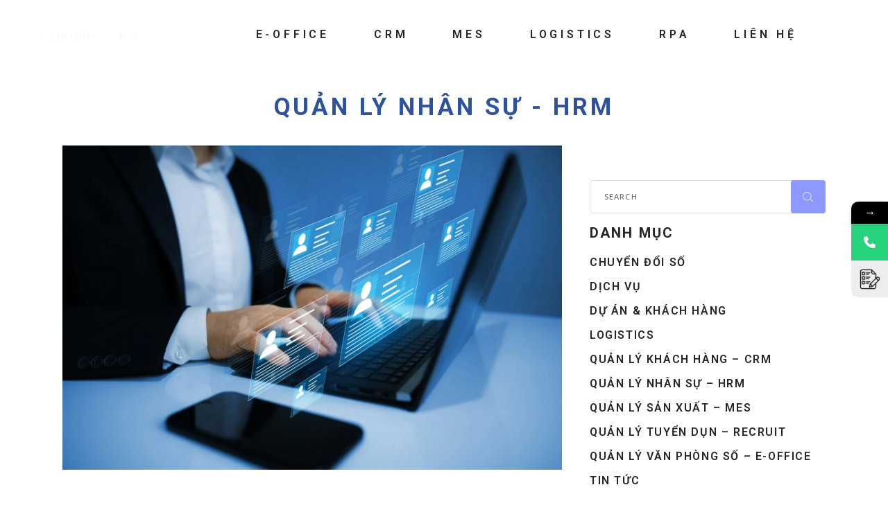

--- FILE ---
content_type: text/html; charset=UTF-8
request_url: https://dx.smartosc.com/phan-mem-quan-ly-nhan-su-ap-dung-cho-mo-hinh-cong-ty-nao/
body_size: 30813
content:
<!DOCTYPE html>
<html lang="vi">
<head>
	<meta charset="UTF-8">
	<meta name="viewport" content="width=device-width, initial-scale=1, user-scalable=yes">
	<link rel="profile" href="https://gmpg.org/xfn/11">

				<style>								
					form#stickyelements-form input::-moz-placeholder{
						color: #4F4F4F;
					} 
					form#stickyelements-form input::-ms-input-placeholder{
						color: #4F4F4F					} 
					form#stickyelements-form input::-webkit-input-placeholder{
						color: #4F4F4F					}
					form#stickyelements-form input::placeholder{
						color: #4F4F4F					}
					form#stickyelements-form textarea::placeholder {
						color: #4F4F4F					}
					form#stickyelements-form textarea::-moz-placeholder {
						color: #4F4F4F					}
			</style>	
			<meta name='robots' content='index, follow, max-image-preview:large, max-snippet:-1, max-video-preview:-1' />

            <script data-no-defer="1" data-ezscrex="false" data-cfasync="false" data-pagespeed-no-defer data-cookieconsent="ignore">
                var ctPublicFunctions = {"_ajax_nonce":"3b917e9516","_rest_nonce":"47eb544d8c","_ajax_url":"\/wp-admin\/admin-ajax.php","_rest_url":"https:\/\/dx.smartosc.com\/wp-json\/","data__cookies_type":"none","data__ajax_type":"rest","text__wait_for_decoding":"Decoding the contact data, let us a few seconds to finish. Anti-Spam by CleanTalk","cookiePrefix":"","wprocket_detected":false}
            </script>
        
            <script data-no-defer="1" data-ezscrex="false" data-cfasync="false" data-pagespeed-no-defer data-cookieconsent="ignore">
                var ctPublic = {"_ajax_nonce":"3b917e9516","settings__forms__check_internal":0,"settings__forms__check_external":0,"settings__forms__search_test":1,"settings__data__bot_detector_enabled":1,"blog_home":"https:\/\/dx.smartosc.com\/","pixel__setting":"3","pixel__enabled":false,"pixel__url":"https:\/\/moderate8-v4.cleantalk.org\/pixel\/5293e6bccaa3d8dcb7cb8699d658adf8.gif","data__email_check_before_post":1,"data__cookies_type":"none","data__key_is_ok":true,"data__visible_fields_required":true,"data__to_local_storage":{"apbct_cookies_test":"%7B%22cookies_names%22%3A%5B%22apbct_timestamp%22%2C%22apbct_site_landing_ts%22%5D%2C%22check_value%22%3A%2232fccc9748dd56baf88fb28897c2c52c%22%7D","apbct_site_landing_ts":"1768669683","apbct_urls":"{\"dx.smartosc.com\/phan-mem-quan-ly-nhan-su-ap-dung-cho-mo-hinh-cong-ty-nao\/\":[1768669683]}"},"wl_brandname":"Anti-Spam by CleanTalk","wl_brandname_short":"CleanTalk","ct_checkjs_key":420407002,"emailEncoderPassKey":"8742d6d41655e8dbed8057e8fbf1857f","bot_detector_forms_excluded":"W10=","advancedCacheExists":false}
            </script>
        				<link rel="pingback" href="https://dx.smartosc.com/xmlrpc.php">
				
	<!-- This site is optimized with the Yoast SEO plugin v22.8 - https://yoast.com/wordpress/plugins/seo/ -->
	<title>Phần Mềm Quản Lý Nhân Sự Áp Dụng Cho Những Mô Hình Công Ty Nào</title>
	<meta name="description" content="Để hỗ trợ tốt các nghiệp vụ theo xu hướng công nghệ 4.0, nhiều công ty lớn đã tìm kiếm cho mình một phần mềm quản lý nhân sự công ty phù hợp." />
	<link rel="canonical" href="https://dx.smartosc.com/phan-mem-quan-ly-nhan-su-ap-dung-cho-mo-hinh-cong-ty-nao/" />
	<meta property="og:locale" content="vi_VN" />
	<meta property="og:type" content="article" />
	<meta property="og:title" content="Phần Mềm Quản Lý Nhân Sự Áp Dụng Cho Những Mô Hình Công Ty Nào" />
	<meta property="og:description" content="Để hỗ trợ tốt các nghiệp vụ theo xu hướng công nghệ 4.0, nhiều công ty lớn đã tìm kiếm cho mình một phần mềm quản lý nhân sự công ty phù hợp." />
	<meta property="og:url" content="https://dx.smartosc.com/phan-mem-quan-ly-nhan-su-ap-dung-cho-mo-hinh-cong-ty-nao/" />
	<meta property="og:site_name" content="SmartOSC DX" />
	<meta property="article:published_time" content="2021-05-27T10:37:59+00:00" />
	<meta property="article:modified_time" content="2022-11-30T09:49:46+00:00" />
	<meta property="og:image" content="https://dx.smartosc.com/wp-content/uploads/2022/11/hr-hrm-31-scaled.jpeg" />
	<meta property="og:image:width" content="2560" />
	<meta property="og:image:height" content="1665" />
	<meta property="og:image:type" content="image/jpeg" />
	<meta name="author" content="admin" />
	<meta name="twitter:card" content="summary_large_image" />
	<meta name="twitter:label1" content="Được viết bởi" />
	<meta name="twitter:data1" content="admin" />
	<meta name="twitter:label2" content="Ước tính thời gian đọc" />
	<meta name="twitter:data2" content="6 phút" />
	<script type="application/ld+json" class="yoast-schema-graph">{"@context":"https://schema.org","@graph":[{"@type":"Article","@id":"https://dx.smartosc.com/phan-mem-quan-ly-nhan-su-ap-dung-cho-mo-hinh-cong-ty-nao/#article","isPartOf":{"@id":"https://dx.smartosc.com/phan-mem-quan-ly-nhan-su-ap-dung-cho-mo-hinh-cong-ty-nao/"},"author":{"name":"admin","@id":"https://dx.smartosc.com/#/schema/person/b10184b65d7e48c1c35ea94cfafec0d5"},"headline":"Phần Mềm Quản Lý Nhân Sự Áp Dụng Cho Những Mô Hình Công Ty Nào","datePublished":"2021-05-27T10:37:59+00:00","dateModified":"2022-11-30T09:49:46+00:00","mainEntityOfPage":{"@id":"https://dx.smartosc.com/phan-mem-quan-ly-nhan-su-ap-dung-cho-mo-hinh-cong-ty-nao/"},"wordCount":1842,"commentCount":0,"publisher":{"@id":"https://dx.smartosc.com/#organization"},"image":{"@id":"https://dx.smartosc.com/phan-mem-quan-ly-nhan-su-ap-dung-cho-mo-hinh-cong-ty-nao/#primaryimage"},"thumbnailUrl":"https://dx.smartosc.com/wp-content/uploads/2022/11/hr-hrm-31-scaled.jpeg","articleSection":["Quản Lý Nhân Sự - HRM"],"inLanguage":"vi","potentialAction":[{"@type":"CommentAction","name":"Comment","target":["https://dx.smartosc.com/phan-mem-quan-ly-nhan-su-ap-dung-cho-mo-hinh-cong-ty-nao/#respond"]}]},{"@type":"WebPage","@id":"https://dx.smartosc.com/phan-mem-quan-ly-nhan-su-ap-dung-cho-mo-hinh-cong-ty-nao/","url":"https://dx.smartosc.com/phan-mem-quan-ly-nhan-su-ap-dung-cho-mo-hinh-cong-ty-nao/","name":"Phần Mềm Quản Lý Nhân Sự Áp Dụng Cho Những Mô Hình Công Ty Nào","isPartOf":{"@id":"https://dx.smartosc.com/#website"},"primaryImageOfPage":{"@id":"https://dx.smartosc.com/phan-mem-quan-ly-nhan-su-ap-dung-cho-mo-hinh-cong-ty-nao/#primaryimage"},"image":{"@id":"https://dx.smartosc.com/phan-mem-quan-ly-nhan-su-ap-dung-cho-mo-hinh-cong-ty-nao/#primaryimage"},"thumbnailUrl":"https://dx.smartosc.com/wp-content/uploads/2022/11/hr-hrm-31-scaled.jpeg","datePublished":"2021-05-27T10:37:59+00:00","dateModified":"2022-11-30T09:49:46+00:00","description":"Để hỗ trợ tốt các nghiệp vụ theo xu hướng công nghệ 4.0, nhiều công ty lớn đã tìm kiếm cho mình một phần mềm quản lý nhân sự công ty phù hợp.","inLanguage":"vi","potentialAction":[{"@type":"ReadAction","target":["https://dx.smartosc.com/phan-mem-quan-ly-nhan-su-ap-dung-cho-mo-hinh-cong-ty-nao/"]}]},{"@type":"ImageObject","inLanguage":"vi","@id":"https://dx.smartosc.com/phan-mem-quan-ly-nhan-su-ap-dung-cho-mo-hinh-cong-ty-nao/#primaryimage","url":"https://dx.smartosc.com/wp-content/uploads/2022/11/hr-hrm-31-scaled.jpeg","contentUrl":"https://dx.smartosc.com/wp-content/uploads/2022/11/hr-hrm-31-scaled.jpeg","width":2560,"height":1665},{"@type":"WebSite","@id":"https://dx.smartosc.com/#website","url":"https://dx.smartosc.com/","name":"SmartOSC DX","description":"Chuyển đổi số bảo mật nhất Việt Nam","publisher":{"@id":"https://dx.smartosc.com/#organization"},"potentialAction":[{"@type":"SearchAction","target":{"@type":"EntryPoint","urlTemplate":"https://dx.smartosc.com/?s={search_term_string}"},"query-input":"required name=search_term_string"}],"inLanguage":"vi"},{"@type":"Organization","@id":"https://dx.smartosc.com/#organization","name":"SmartOSC DX","url":"https://dx.smartosc.com/","logo":{"@type":"ImageObject","inLanguage":"vi","@id":"https://dx.smartosc.com/#/schema/logo/image/","url":"https://dx.smartosc.com/wp-content/uploads/2022/08/cropped-logo-only-150.png","contentUrl":"https://dx.smartosc.com/wp-content/uploads/2022/08/cropped-logo-only-150.png","width":150,"height":150,"caption":"SmartOSC DX"},"image":{"@id":"https://dx.smartosc.com/#/schema/logo/image/"}},{"@type":"Person","@id":"https://dx.smartosc.com/#/schema/person/b10184b65d7e48c1c35ea94cfafec0d5","name":"admin","image":{"@type":"ImageObject","inLanguage":"vi","@id":"https://dx.smartosc.com/#/schema/person/image/","url":"https://secure.gravatar.com/avatar/d7c481f59ab33f540d0240c98fcc2e361a2f21ad8832c93aa1bb3e2ac39ccf88?s=96&d=mm&r=g","contentUrl":"https://secure.gravatar.com/avatar/d7c481f59ab33f540d0240c98fcc2e361a2f21ad8832c93aa1bb3e2ac39ccf88?s=96&d=mm&r=g","caption":"admin"},"sameAs":["https://dx.smartosc.com"],"url":"https://dx.smartosc.com/author/admin/"}]}</script>
	<!-- / Yoast SEO plugin. -->


<link rel='dns-prefetch' href='//moderate.cleantalk.org' />
<link rel='dns-prefetch' href='//fonts.googleapis.com' />
<link rel='dns-prefetch' href='//www.googletagmanager.com' />
<link rel="alternate" type="application/rss+xml" title="Dòng thông tin SmartOSC DX &raquo;" href="https://dx.smartosc.com/feed/" />
<link rel="alternate" type="application/rss+xml" title="SmartOSC DX &raquo; Dòng bình luận" href="https://dx.smartosc.com/comments/feed/" />
<link rel="alternate" type="application/rss+xml" title="SmartOSC DX &raquo; Phần Mềm Quản Lý Nhân Sự Áp Dụng Cho Những Mô Hình Công Ty Nào Dòng bình luận" href="https://dx.smartosc.com/phan-mem-quan-ly-nhan-su-ap-dung-cho-mo-hinh-cong-ty-nao/feed/" />
<link rel="alternate" title="oNhúng (JSON)" type="application/json+oembed" href="https://dx.smartosc.com/wp-json/oembed/1.0/embed?url=https%3A%2F%2Fdx.smartosc.com%2Fphan-mem-quan-ly-nhan-su-ap-dung-cho-mo-hinh-cong-ty-nao%2F" />
<link rel="alternate" title="oNhúng (XML)" type="text/xml+oembed" href="https://dx.smartosc.com/wp-json/oembed/1.0/embed?url=https%3A%2F%2Fdx.smartosc.com%2Fphan-mem-quan-ly-nhan-su-ap-dung-cho-mo-hinh-cong-ty-nao%2F&#038;format=xml" />
<style id='wp-img-auto-sizes-contain-inline-css' type='text/css'>
img:is([sizes=auto i],[sizes^="auto," i]){contain-intrinsic-size:3000px 1500px}
/*# sourceURL=wp-img-auto-sizes-contain-inline-css */
</style>
<link rel='stylesheet' id='dripicons-css' href='https://dx.smartosc.com/wp-content/plugins/techlink-core/inc/icons/dripicons/assets/css/dripicons.min.css?ver=6.9' type='text/css' media='all' />
<link rel='stylesheet' id='elegant-icons-css' href='https://dx.smartosc.com/wp-content/plugins/techlink-core/inc/icons/elegant-icons/assets/css/elegant-icons.min.css?ver=6.9' type='text/css' media='all' />
<link rel='stylesheet' id='font-awesome-css' href='https://dx.smartosc.com/wp-content/plugins/techlink-core/inc/icons/font-awesome/assets/css/all.min.css?ver=6.9' type='text/css' media='all' />
<link rel='stylesheet' id='ionicons-css' href='https://dx.smartosc.com/wp-content/plugins/techlink-core/inc/icons/ionicons/assets/css/ionicons.min.css?ver=6.9' type='text/css' media='all' />
<link rel='stylesheet' id='linea-icons-css' href='https://dx.smartosc.com/wp-content/plugins/techlink-core/inc/icons/linea-icons/assets/css/linea-icons.min.css?ver=6.9' type='text/css' media='all' />
<link rel='stylesheet' id='linear-icons-css' href='https://dx.smartosc.com/wp-content/plugins/techlink-core/inc/icons/linear-icons/assets/css/linear-icons.min.css?ver=6.9' type='text/css' media='all' />
<link rel='stylesheet' id='material-icons-css' href='https://fonts.googleapis.com/icon?family=Material+Icons&#038;ver=6.9' type='text/css' media='all' />
<link rel='stylesheet' id='simple-line-icons-css' href='https://dx.smartosc.com/wp-content/plugins/techlink-core/inc/icons/simple-line-icons/assets/css/simple-line-icons.min.css?ver=6.9' type='text/css' media='all' />
<link rel='stylesheet' id='premium-addons-css' href='https://dx.smartosc.com/wp-content/plugins/premium-addons-for-elementor/assets/frontend/min-css/premium-addons.min.css?ver=4.10.34' type='text/css' media='all' />
<style id='wp-emoji-styles-inline-css' type='text/css'>

	img.wp-smiley, img.emoji {
		display: inline !important;
		border: none !important;
		box-shadow: none !important;
		height: 1em !important;
		width: 1em !important;
		margin: 0 0.07em !important;
		vertical-align: -0.1em !important;
		background: none !important;
		padding: 0 !important;
	}
/*# sourceURL=wp-emoji-styles-inline-css */
</style>
<link rel='stylesheet' id='wp-block-library-css' href='https://dx.smartosc.com/wp-includes/css/dist/block-library/style.min.css?ver=6.9' type='text/css' media='all' />
<style id='wp-block-gallery-inline-css' type='text/css'>
.blocks-gallery-grid:not(.has-nested-images),.wp-block-gallery:not(.has-nested-images){display:flex;flex-wrap:wrap;list-style-type:none;margin:0;padding:0}.blocks-gallery-grid:not(.has-nested-images) .blocks-gallery-image,.blocks-gallery-grid:not(.has-nested-images) .blocks-gallery-item,.wp-block-gallery:not(.has-nested-images) .blocks-gallery-image,.wp-block-gallery:not(.has-nested-images) .blocks-gallery-item{display:flex;flex-direction:column;flex-grow:1;justify-content:center;margin:0 1em 1em 0;position:relative;width:calc(50% - 1em)}.blocks-gallery-grid:not(.has-nested-images) .blocks-gallery-image:nth-of-type(2n),.blocks-gallery-grid:not(.has-nested-images) .blocks-gallery-item:nth-of-type(2n),.wp-block-gallery:not(.has-nested-images) .blocks-gallery-image:nth-of-type(2n),.wp-block-gallery:not(.has-nested-images) .blocks-gallery-item:nth-of-type(2n){margin-right:0}.blocks-gallery-grid:not(.has-nested-images) .blocks-gallery-image figure,.blocks-gallery-grid:not(.has-nested-images) .blocks-gallery-item figure,.wp-block-gallery:not(.has-nested-images) .blocks-gallery-image figure,.wp-block-gallery:not(.has-nested-images) .blocks-gallery-item figure{align-items:flex-end;display:flex;height:100%;justify-content:flex-start;margin:0}.blocks-gallery-grid:not(.has-nested-images) .blocks-gallery-image img,.blocks-gallery-grid:not(.has-nested-images) .blocks-gallery-item img,.wp-block-gallery:not(.has-nested-images) .blocks-gallery-image img,.wp-block-gallery:not(.has-nested-images) .blocks-gallery-item img{display:block;height:auto;max-width:100%;width:auto}.blocks-gallery-grid:not(.has-nested-images) .blocks-gallery-image figcaption,.blocks-gallery-grid:not(.has-nested-images) .blocks-gallery-item figcaption,.wp-block-gallery:not(.has-nested-images) .blocks-gallery-image figcaption,.wp-block-gallery:not(.has-nested-images) .blocks-gallery-item figcaption{background:linear-gradient(0deg,#000000b3,#0000004d 70%,#0000);bottom:0;box-sizing:border-box;color:#fff;font-size:.8em;margin:0;max-height:100%;overflow:auto;padding:3em .77em .7em;position:absolute;text-align:center;width:100%;z-index:2}.blocks-gallery-grid:not(.has-nested-images) .blocks-gallery-image figcaption img,.blocks-gallery-grid:not(.has-nested-images) .blocks-gallery-item figcaption img,.wp-block-gallery:not(.has-nested-images) .blocks-gallery-image figcaption img,.wp-block-gallery:not(.has-nested-images) .blocks-gallery-item figcaption img{display:inline}.blocks-gallery-grid:not(.has-nested-images) figcaption,.wp-block-gallery:not(.has-nested-images) figcaption{flex-grow:1}.blocks-gallery-grid:not(.has-nested-images).is-cropped .blocks-gallery-image a,.blocks-gallery-grid:not(.has-nested-images).is-cropped .blocks-gallery-image img,.blocks-gallery-grid:not(.has-nested-images).is-cropped .blocks-gallery-item a,.blocks-gallery-grid:not(.has-nested-images).is-cropped .blocks-gallery-item img,.wp-block-gallery:not(.has-nested-images).is-cropped .blocks-gallery-image a,.wp-block-gallery:not(.has-nested-images).is-cropped .blocks-gallery-image img,.wp-block-gallery:not(.has-nested-images).is-cropped .blocks-gallery-item a,.wp-block-gallery:not(.has-nested-images).is-cropped .blocks-gallery-item img{flex:1;height:100%;object-fit:cover;width:100%}.blocks-gallery-grid:not(.has-nested-images).columns-1 .blocks-gallery-image,.blocks-gallery-grid:not(.has-nested-images).columns-1 .blocks-gallery-item,.wp-block-gallery:not(.has-nested-images).columns-1 .blocks-gallery-image,.wp-block-gallery:not(.has-nested-images).columns-1 .blocks-gallery-item{margin-right:0;width:100%}@media (min-width:600px){.blocks-gallery-grid:not(.has-nested-images).columns-3 .blocks-gallery-image,.blocks-gallery-grid:not(.has-nested-images).columns-3 .blocks-gallery-item,.wp-block-gallery:not(.has-nested-images).columns-3 .blocks-gallery-image,.wp-block-gallery:not(.has-nested-images).columns-3 .blocks-gallery-item{margin-right:1em;width:calc(33.33333% - .66667em)}.blocks-gallery-grid:not(.has-nested-images).columns-4 .blocks-gallery-image,.blocks-gallery-grid:not(.has-nested-images).columns-4 .blocks-gallery-item,.wp-block-gallery:not(.has-nested-images).columns-4 .blocks-gallery-image,.wp-block-gallery:not(.has-nested-images).columns-4 .blocks-gallery-item{margin-right:1em;width:calc(25% - .75em)}.blocks-gallery-grid:not(.has-nested-images).columns-5 .blocks-gallery-image,.blocks-gallery-grid:not(.has-nested-images).columns-5 .blocks-gallery-item,.wp-block-gallery:not(.has-nested-images).columns-5 .blocks-gallery-image,.wp-block-gallery:not(.has-nested-images).columns-5 .blocks-gallery-item{margin-right:1em;width:calc(20% - .8em)}.blocks-gallery-grid:not(.has-nested-images).columns-6 .blocks-gallery-image,.blocks-gallery-grid:not(.has-nested-images).columns-6 .blocks-gallery-item,.wp-block-gallery:not(.has-nested-images).columns-6 .blocks-gallery-image,.wp-block-gallery:not(.has-nested-images).columns-6 .blocks-gallery-item{margin-right:1em;width:calc(16.66667% - .83333em)}.blocks-gallery-grid:not(.has-nested-images).columns-7 .blocks-gallery-image,.blocks-gallery-grid:not(.has-nested-images).columns-7 .blocks-gallery-item,.wp-block-gallery:not(.has-nested-images).columns-7 .blocks-gallery-image,.wp-block-gallery:not(.has-nested-images).columns-7 .blocks-gallery-item{margin-right:1em;width:calc(14.28571% - .85714em)}.blocks-gallery-grid:not(.has-nested-images).columns-8 .blocks-gallery-image,.blocks-gallery-grid:not(.has-nested-images).columns-8 .blocks-gallery-item,.wp-block-gallery:not(.has-nested-images).columns-8 .blocks-gallery-image,.wp-block-gallery:not(.has-nested-images).columns-8 .blocks-gallery-item{margin-right:1em;width:calc(12.5% - .875em)}.blocks-gallery-grid:not(.has-nested-images).columns-1 .blocks-gallery-image:nth-of-type(1n),.blocks-gallery-grid:not(.has-nested-images).columns-1 .blocks-gallery-item:nth-of-type(1n),.blocks-gallery-grid:not(.has-nested-images).columns-2 .blocks-gallery-image:nth-of-type(2n),.blocks-gallery-grid:not(.has-nested-images).columns-2 .blocks-gallery-item:nth-of-type(2n),.blocks-gallery-grid:not(.has-nested-images).columns-3 .blocks-gallery-image:nth-of-type(3n),.blocks-gallery-grid:not(.has-nested-images).columns-3 .blocks-gallery-item:nth-of-type(3n),.blocks-gallery-grid:not(.has-nested-images).columns-4 .blocks-gallery-image:nth-of-type(4n),.blocks-gallery-grid:not(.has-nested-images).columns-4 .blocks-gallery-item:nth-of-type(4n),.blocks-gallery-grid:not(.has-nested-images).columns-5 .blocks-gallery-image:nth-of-type(5n),.blocks-gallery-grid:not(.has-nested-images).columns-5 .blocks-gallery-item:nth-of-type(5n),.blocks-gallery-grid:not(.has-nested-images).columns-6 .blocks-gallery-image:nth-of-type(6n),.blocks-gallery-grid:not(.has-nested-images).columns-6 .blocks-gallery-item:nth-of-type(6n),.blocks-gallery-grid:not(.has-nested-images).columns-7 .blocks-gallery-image:nth-of-type(7n),.blocks-gallery-grid:not(.has-nested-images).columns-7 .blocks-gallery-item:nth-of-type(7n),.blocks-gallery-grid:not(.has-nested-images).columns-8 .blocks-gallery-image:nth-of-type(8n),.blocks-gallery-grid:not(.has-nested-images).columns-8 .blocks-gallery-item:nth-of-type(8n),.wp-block-gallery:not(.has-nested-images).columns-1 .blocks-gallery-image:nth-of-type(1n),.wp-block-gallery:not(.has-nested-images).columns-1 .blocks-gallery-item:nth-of-type(1n),.wp-block-gallery:not(.has-nested-images).columns-2 .blocks-gallery-image:nth-of-type(2n),.wp-block-gallery:not(.has-nested-images).columns-2 .blocks-gallery-item:nth-of-type(2n),.wp-block-gallery:not(.has-nested-images).columns-3 .blocks-gallery-image:nth-of-type(3n),.wp-block-gallery:not(.has-nested-images).columns-3 .blocks-gallery-item:nth-of-type(3n),.wp-block-gallery:not(.has-nested-images).columns-4 .blocks-gallery-image:nth-of-type(4n),.wp-block-gallery:not(.has-nested-images).columns-4 .blocks-gallery-item:nth-of-type(4n),.wp-block-gallery:not(.has-nested-images).columns-5 .blocks-gallery-image:nth-of-type(5n),.wp-block-gallery:not(.has-nested-images).columns-5 .blocks-gallery-item:nth-of-type(5n),.wp-block-gallery:not(.has-nested-images).columns-6 .blocks-gallery-image:nth-of-type(6n),.wp-block-gallery:not(.has-nested-images).columns-6 .blocks-gallery-item:nth-of-type(6n),.wp-block-gallery:not(.has-nested-images).columns-7 .blocks-gallery-image:nth-of-type(7n),.wp-block-gallery:not(.has-nested-images).columns-7 .blocks-gallery-item:nth-of-type(7n),.wp-block-gallery:not(.has-nested-images).columns-8 .blocks-gallery-image:nth-of-type(8n),.wp-block-gallery:not(.has-nested-images).columns-8 .blocks-gallery-item:nth-of-type(8n){margin-right:0}}.blocks-gallery-grid:not(.has-nested-images) .blocks-gallery-image:last-child,.blocks-gallery-grid:not(.has-nested-images) .blocks-gallery-item:last-child,.wp-block-gallery:not(.has-nested-images) .blocks-gallery-image:last-child,.wp-block-gallery:not(.has-nested-images) .blocks-gallery-item:last-child{margin-right:0}.blocks-gallery-grid:not(.has-nested-images).alignleft,.blocks-gallery-grid:not(.has-nested-images).alignright,.wp-block-gallery:not(.has-nested-images).alignleft,.wp-block-gallery:not(.has-nested-images).alignright{max-width:420px;width:100%}.blocks-gallery-grid:not(.has-nested-images).aligncenter .blocks-gallery-item figure,.wp-block-gallery:not(.has-nested-images).aligncenter .blocks-gallery-item figure{justify-content:center}.wp-block-gallery:not(.is-cropped) .blocks-gallery-item{align-self:flex-start}figure.wp-block-gallery.has-nested-images{align-items:normal}.wp-block-gallery.has-nested-images figure.wp-block-image:not(#individual-image){margin:0;width:calc(50% - var(--wp--style--unstable-gallery-gap, 16px)/2)}.wp-block-gallery.has-nested-images figure.wp-block-image{box-sizing:border-box;display:flex;flex-direction:column;flex-grow:1;justify-content:center;max-width:100%;position:relative}.wp-block-gallery.has-nested-images figure.wp-block-image>a,.wp-block-gallery.has-nested-images figure.wp-block-image>div{flex-direction:column;flex-grow:1;margin:0}.wp-block-gallery.has-nested-images figure.wp-block-image img{display:block;height:auto;max-width:100%!important;width:auto}.wp-block-gallery.has-nested-images figure.wp-block-image figcaption,.wp-block-gallery.has-nested-images figure.wp-block-image:has(figcaption):before{bottom:0;left:0;max-height:100%;position:absolute;right:0}.wp-block-gallery.has-nested-images figure.wp-block-image:has(figcaption):before{backdrop-filter:blur(3px);content:"";height:100%;-webkit-mask-image:linear-gradient(0deg,#000 20%,#0000);mask-image:linear-gradient(0deg,#000 20%,#0000);max-height:40%;pointer-events:none}.wp-block-gallery.has-nested-images figure.wp-block-image figcaption{box-sizing:border-box;color:#fff;font-size:13px;margin:0;overflow:auto;padding:1em;text-align:center;text-shadow:0 0 1.5px #000}.wp-block-gallery.has-nested-images figure.wp-block-image figcaption::-webkit-scrollbar{height:12px;width:12px}.wp-block-gallery.has-nested-images figure.wp-block-image figcaption::-webkit-scrollbar-track{background-color:initial}.wp-block-gallery.has-nested-images figure.wp-block-image figcaption::-webkit-scrollbar-thumb{background-clip:padding-box;background-color:initial;border:3px solid #0000;border-radius:8px}.wp-block-gallery.has-nested-images figure.wp-block-image figcaption:focus-within::-webkit-scrollbar-thumb,.wp-block-gallery.has-nested-images figure.wp-block-image figcaption:focus::-webkit-scrollbar-thumb,.wp-block-gallery.has-nested-images figure.wp-block-image figcaption:hover::-webkit-scrollbar-thumb{background-color:#fffc}.wp-block-gallery.has-nested-images figure.wp-block-image figcaption{scrollbar-color:#0000 #0000;scrollbar-gutter:stable both-edges;scrollbar-width:thin}.wp-block-gallery.has-nested-images figure.wp-block-image figcaption:focus,.wp-block-gallery.has-nested-images figure.wp-block-image figcaption:focus-within,.wp-block-gallery.has-nested-images figure.wp-block-image figcaption:hover{scrollbar-color:#fffc #0000}.wp-block-gallery.has-nested-images figure.wp-block-image figcaption{will-change:transform}@media (hover:none){.wp-block-gallery.has-nested-images figure.wp-block-image figcaption{scrollbar-color:#fffc #0000}}.wp-block-gallery.has-nested-images figure.wp-block-image figcaption{background:linear-gradient(0deg,#0006,#0000)}.wp-block-gallery.has-nested-images figure.wp-block-image figcaption img{display:inline}.wp-block-gallery.has-nested-images figure.wp-block-image figcaption a{color:inherit}.wp-block-gallery.has-nested-images figure.wp-block-image.has-custom-border img{box-sizing:border-box}.wp-block-gallery.has-nested-images figure.wp-block-image.has-custom-border>a,.wp-block-gallery.has-nested-images figure.wp-block-image.has-custom-border>div,.wp-block-gallery.has-nested-images figure.wp-block-image.is-style-rounded>a,.wp-block-gallery.has-nested-images figure.wp-block-image.is-style-rounded>div{flex:1 1 auto}.wp-block-gallery.has-nested-images figure.wp-block-image.has-custom-border figcaption,.wp-block-gallery.has-nested-images figure.wp-block-image.is-style-rounded figcaption{background:none;color:inherit;flex:initial;margin:0;padding:10px 10px 9px;position:relative;text-shadow:none}.wp-block-gallery.has-nested-images figure.wp-block-image.has-custom-border:before,.wp-block-gallery.has-nested-images figure.wp-block-image.is-style-rounded:before{content:none}.wp-block-gallery.has-nested-images figcaption{flex-basis:100%;flex-grow:1;text-align:center}.wp-block-gallery.has-nested-images:not(.is-cropped) figure.wp-block-image:not(#individual-image){margin-bottom:auto;margin-top:0}.wp-block-gallery.has-nested-images.is-cropped figure.wp-block-image:not(#individual-image){align-self:inherit}.wp-block-gallery.has-nested-images.is-cropped figure.wp-block-image:not(#individual-image)>a,.wp-block-gallery.has-nested-images.is-cropped figure.wp-block-image:not(#individual-image)>div:not(.components-drop-zone){display:flex}.wp-block-gallery.has-nested-images.is-cropped figure.wp-block-image:not(#individual-image) a,.wp-block-gallery.has-nested-images.is-cropped figure.wp-block-image:not(#individual-image) img{flex:1 0 0%;height:100%;object-fit:cover;width:100%}.wp-block-gallery.has-nested-images.columns-1 figure.wp-block-image:not(#individual-image){width:100%}@media (min-width:600px){.wp-block-gallery.has-nested-images.columns-3 figure.wp-block-image:not(#individual-image){width:calc(33.33333% - var(--wp--style--unstable-gallery-gap, 16px)*.66667)}.wp-block-gallery.has-nested-images.columns-4 figure.wp-block-image:not(#individual-image){width:calc(25% - var(--wp--style--unstable-gallery-gap, 16px)*.75)}.wp-block-gallery.has-nested-images.columns-5 figure.wp-block-image:not(#individual-image){width:calc(20% - var(--wp--style--unstable-gallery-gap, 16px)*.8)}.wp-block-gallery.has-nested-images.columns-6 figure.wp-block-image:not(#individual-image){width:calc(16.66667% - var(--wp--style--unstable-gallery-gap, 16px)*.83333)}.wp-block-gallery.has-nested-images.columns-7 figure.wp-block-image:not(#individual-image){width:calc(14.28571% - var(--wp--style--unstable-gallery-gap, 16px)*.85714)}.wp-block-gallery.has-nested-images.columns-8 figure.wp-block-image:not(#individual-image){width:calc(12.5% - var(--wp--style--unstable-gallery-gap, 16px)*.875)}.wp-block-gallery.has-nested-images.columns-default figure.wp-block-image:not(#individual-image){width:calc(33.33% - var(--wp--style--unstable-gallery-gap, 16px)*.66667)}.wp-block-gallery.has-nested-images.columns-default figure.wp-block-image:not(#individual-image):first-child:nth-last-child(2),.wp-block-gallery.has-nested-images.columns-default figure.wp-block-image:not(#individual-image):first-child:nth-last-child(2)~figure.wp-block-image:not(#individual-image){width:calc(50% - var(--wp--style--unstable-gallery-gap, 16px)*.5)}.wp-block-gallery.has-nested-images.columns-default figure.wp-block-image:not(#individual-image):first-child:last-child{width:100%}}.wp-block-gallery.has-nested-images.alignleft,.wp-block-gallery.has-nested-images.alignright{max-width:420px;width:100%}.wp-block-gallery.has-nested-images.aligncenter{justify-content:center}
/*# sourceURL=https://dx.smartosc.com/wp-includes/blocks/gallery/style.min.css */
</style>
<style id='wp-block-heading-inline-css' type='text/css'>
h1:where(.wp-block-heading).has-background,h2:where(.wp-block-heading).has-background,h3:where(.wp-block-heading).has-background,h4:where(.wp-block-heading).has-background,h5:where(.wp-block-heading).has-background,h6:where(.wp-block-heading).has-background{padding:1.25em 2.375em}h1.has-text-align-left[style*=writing-mode]:where([style*=vertical-lr]),h1.has-text-align-right[style*=writing-mode]:where([style*=vertical-rl]),h2.has-text-align-left[style*=writing-mode]:where([style*=vertical-lr]),h2.has-text-align-right[style*=writing-mode]:where([style*=vertical-rl]),h3.has-text-align-left[style*=writing-mode]:where([style*=vertical-lr]),h3.has-text-align-right[style*=writing-mode]:where([style*=vertical-rl]),h4.has-text-align-left[style*=writing-mode]:where([style*=vertical-lr]),h4.has-text-align-right[style*=writing-mode]:where([style*=vertical-rl]),h5.has-text-align-left[style*=writing-mode]:where([style*=vertical-lr]),h5.has-text-align-right[style*=writing-mode]:where([style*=vertical-rl]),h6.has-text-align-left[style*=writing-mode]:where([style*=vertical-lr]),h6.has-text-align-right[style*=writing-mode]:where([style*=vertical-rl]){rotate:180deg}
/*# sourceURL=https://dx.smartosc.com/wp-includes/blocks/heading/style.min.css */
</style>
<style id='wp-block-image-inline-css' type='text/css'>
.wp-block-image>a,.wp-block-image>figure>a{display:inline-block}.wp-block-image img{box-sizing:border-box;height:auto;max-width:100%;vertical-align:bottom}@media not (prefers-reduced-motion){.wp-block-image img.hide{visibility:hidden}.wp-block-image img.show{animation:show-content-image .4s}}.wp-block-image[style*=border-radius] img,.wp-block-image[style*=border-radius]>a{border-radius:inherit}.wp-block-image.has-custom-border img{box-sizing:border-box}.wp-block-image.aligncenter{text-align:center}.wp-block-image.alignfull>a,.wp-block-image.alignwide>a{width:100%}.wp-block-image.alignfull img,.wp-block-image.alignwide img{height:auto;width:100%}.wp-block-image .aligncenter,.wp-block-image .alignleft,.wp-block-image .alignright,.wp-block-image.aligncenter,.wp-block-image.alignleft,.wp-block-image.alignright{display:table}.wp-block-image .aligncenter>figcaption,.wp-block-image .alignleft>figcaption,.wp-block-image .alignright>figcaption,.wp-block-image.aligncenter>figcaption,.wp-block-image.alignleft>figcaption,.wp-block-image.alignright>figcaption{caption-side:bottom;display:table-caption}.wp-block-image .alignleft{float:left;margin:.5em 1em .5em 0}.wp-block-image .alignright{float:right;margin:.5em 0 .5em 1em}.wp-block-image .aligncenter{margin-left:auto;margin-right:auto}.wp-block-image :where(figcaption){margin-bottom:1em;margin-top:.5em}.wp-block-image.is-style-circle-mask img{border-radius:9999px}@supports ((-webkit-mask-image:none) or (mask-image:none)) or (-webkit-mask-image:none){.wp-block-image.is-style-circle-mask img{border-radius:0;-webkit-mask-image:url('data:image/svg+xml;utf8,<svg viewBox="0 0 100 100" xmlns="http://www.w3.org/2000/svg"><circle cx="50" cy="50" r="50"/></svg>');mask-image:url('data:image/svg+xml;utf8,<svg viewBox="0 0 100 100" xmlns="http://www.w3.org/2000/svg"><circle cx="50" cy="50" r="50"/></svg>');mask-mode:alpha;-webkit-mask-position:center;mask-position:center;-webkit-mask-repeat:no-repeat;mask-repeat:no-repeat;-webkit-mask-size:contain;mask-size:contain}}:root :where(.wp-block-image.is-style-rounded img,.wp-block-image .is-style-rounded img){border-radius:9999px}.wp-block-image figure{margin:0}.wp-lightbox-container{display:flex;flex-direction:column;position:relative}.wp-lightbox-container img{cursor:zoom-in}.wp-lightbox-container img:hover+button{opacity:1}.wp-lightbox-container button{align-items:center;backdrop-filter:blur(16px) saturate(180%);background-color:#5a5a5a40;border:none;border-radius:4px;cursor:zoom-in;display:flex;height:20px;justify-content:center;opacity:0;padding:0;position:absolute;right:16px;text-align:center;top:16px;width:20px;z-index:100}@media not (prefers-reduced-motion){.wp-lightbox-container button{transition:opacity .2s ease}}.wp-lightbox-container button:focus-visible{outline:3px auto #5a5a5a40;outline:3px auto -webkit-focus-ring-color;outline-offset:3px}.wp-lightbox-container button:hover{cursor:pointer;opacity:1}.wp-lightbox-container button:focus{opacity:1}.wp-lightbox-container button:focus,.wp-lightbox-container button:hover,.wp-lightbox-container button:not(:hover):not(:active):not(.has-background){background-color:#5a5a5a40;border:none}.wp-lightbox-overlay{box-sizing:border-box;cursor:zoom-out;height:100vh;left:0;overflow:hidden;position:fixed;top:0;visibility:hidden;width:100%;z-index:100000}.wp-lightbox-overlay .close-button{align-items:center;cursor:pointer;display:flex;justify-content:center;min-height:40px;min-width:40px;padding:0;position:absolute;right:calc(env(safe-area-inset-right) + 16px);top:calc(env(safe-area-inset-top) + 16px);z-index:5000000}.wp-lightbox-overlay .close-button:focus,.wp-lightbox-overlay .close-button:hover,.wp-lightbox-overlay .close-button:not(:hover):not(:active):not(.has-background){background:none;border:none}.wp-lightbox-overlay .lightbox-image-container{height:var(--wp--lightbox-container-height);left:50%;overflow:hidden;position:absolute;top:50%;transform:translate(-50%,-50%);transform-origin:top left;width:var(--wp--lightbox-container-width);z-index:9999999999}.wp-lightbox-overlay .wp-block-image{align-items:center;box-sizing:border-box;display:flex;height:100%;justify-content:center;margin:0;position:relative;transform-origin:0 0;width:100%;z-index:3000000}.wp-lightbox-overlay .wp-block-image img{height:var(--wp--lightbox-image-height);min-height:var(--wp--lightbox-image-height);min-width:var(--wp--lightbox-image-width);width:var(--wp--lightbox-image-width)}.wp-lightbox-overlay .wp-block-image figcaption{display:none}.wp-lightbox-overlay button{background:none;border:none}.wp-lightbox-overlay .scrim{background-color:#fff;height:100%;opacity:.9;position:absolute;width:100%;z-index:2000000}.wp-lightbox-overlay.active{visibility:visible}@media not (prefers-reduced-motion){.wp-lightbox-overlay.active{animation:turn-on-visibility .25s both}.wp-lightbox-overlay.active img{animation:turn-on-visibility .35s both}.wp-lightbox-overlay.show-closing-animation:not(.active){animation:turn-off-visibility .35s both}.wp-lightbox-overlay.show-closing-animation:not(.active) img{animation:turn-off-visibility .25s both}.wp-lightbox-overlay.zoom.active{animation:none;opacity:1;visibility:visible}.wp-lightbox-overlay.zoom.active .lightbox-image-container{animation:lightbox-zoom-in .4s}.wp-lightbox-overlay.zoom.active .lightbox-image-container img{animation:none}.wp-lightbox-overlay.zoom.active .scrim{animation:turn-on-visibility .4s forwards}.wp-lightbox-overlay.zoom.show-closing-animation:not(.active){animation:none}.wp-lightbox-overlay.zoom.show-closing-animation:not(.active) .lightbox-image-container{animation:lightbox-zoom-out .4s}.wp-lightbox-overlay.zoom.show-closing-animation:not(.active) .lightbox-image-container img{animation:none}.wp-lightbox-overlay.zoom.show-closing-animation:not(.active) .scrim{animation:turn-off-visibility .4s forwards}}@keyframes show-content-image{0%{visibility:hidden}99%{visibility:hidden}to{visibility:visible}}@keyframes turn-on-visibility{0%{opacity:0}to{opacity:1}}@keyframes turn-off-visibility{0%{opacity:1;visibility:visible}99%{opacity:0;visibility:visible}to{opacity:0;visibility:hidden}}@keyframes lightbox-zoom-in{0%{transform:translate(calc((-100vw + var(--wp--lightbox-scrollbar-width))/2 + var(--wp--lightbox-initial-left-position)),calc(-50vh + var(--wp--lightbox-initial-top-position))) scale(var(--wp--lightbox-scale))}to{transform:translate(-50%,-50%) scale(1)}}@keyframes lightbox-zoom-out{0%{transform:translate(-50%,-50%) scale(1);visibility:visible}99%{visibility:visible}to{transform:translate(calc((-100vw + var(--wp--lightbox-scrollbar-width))/2 + var(--wp--lightbox-initial-left-position)),calc(-50vh + var(--wp--lightbox-initial-top-position))) scale(var(--wp--lightbox-scale));visibility:hidden}}
/*# sourceURL=https://dx.smartosc.com/wp-includes/blocks/image/style.min.css */
</style>
<style id='wp-block-group-inline-css' type='text/css'>
.wp-block-group{box-sizing:border-box}:where(.wp-block-group.wp-block-group-is-layout-constrained){position:relative}
/*# sourceURL=https://dx.smartosc.com/wp-includes/blocks/group/style.min.css */
</style>
<style id='wp-block-paragraph-inline-css' type='text/css'>
.is-small-text{font-size:.875em}.is-regular-text{font-size:1em}.is-large-text{font-size:2.25em}.is-larger-text{font-size:3em}.has-drop-cap:not(:focus):first-letter{float:left;font-size:8.4em;font-style:normal;font-weight:100;line-height:.68;margin:.05em .1em 0 0;text-transform:uppercase}body.rtl .has-drop-cap:not(:focus):first-letter{float:none;margin-left:.1em}p.has-drop-cap.has-background{overflow:hidden}:root :where(p.has-background){padding:1.25em 2.375em}:where(p.has-text-color:not(.has-link-color)) a{color:inherit}p.has-text-align-left[style*="writing-mode:vertical-lr"],p.has-text-align-right[style*="writing-mode:vertical-rl"]{rotate:180deg}
/*# sourceURL=https://dx.smartosc.com/wp-includes/blocks/paragraph/style.min.css */
</style>
<style id='wp-block-spacer-inline-css' type='text/css'>
.wp-block-spacer{clear:both}
/*# sourceURL=https://dx.smartosc.com/wp-includes/blocks/spacer/style.min.css */
</style>
<style id='global-styles-inline-css' type='text/css'>
:root{--wp--preset--aspect-ratio--square: 1;--wp--preset--aspect-ratio--4-3: 4/3;--wp--preset--aspect-ratio--3-4: 3/4;--wp--preset--aspect-ratio--3-2: 3/2;--wp--preset--aspect-ratio--2-3: 2/3;--wp--preset--aspect-ratio--16-9: 16/9;--wp--preset--aspect-ratio--9-16: 9/16;--wp--preset--color--black: #000000;--wp--preset--color--cyan-bluish-gray: #abb8c3;--wp--preset--color--white: #ffffff;--wp--preset--color--pale-pink: #f78da7;--wp--preset--color--vivid-red: #cf2e2e;--wp--preset--color--luminous-vivid-orange: #ff6900;--wp--preset--color--luminous-vivid-amber: #fcb900;--wp--preset--color--light-green-cyan: #7bdcb5;--wp--preset--color--vivid-green-cyan: #00d084;--wp--preset--color--pale-cyan-blue: #8ed1fc;--wp--preset--color--vivid-cyan-blue: #0693e3;--wp--preset--color--vivid-purple: #9b51e0;--wp--preset--gradient--vivid-cyan-blue-to-vivid-purple: linear-gradient(135deg,rgb(6,147,227) 0%,rgb(155,81,224) 100%);--wp--preset--gradient--light-green-cyan-to-vivid-green-cyan: linear-gradient(135deg,rgb(122,220,180) 0%,rgb(0,208,130) 100%);--wp--preset--gradient--luminous-vivid-amber-to-luminous-vivid-orange: linear-gradient(135deg,rgb(252,185,0) 0%,rgb(255,105,0) 100%);--wp--preset--gradient--luminous-vivid-orange-to-vivid-red: linear-gradient(135deg,rgb(255,105,0) 0%,rgb(207,46,46) 100%);--wp--preset--gradient--very-light-gray-to-cyan-bluish-gray: linear-gradient(135deg,rgb(238,238,238) 0%,rgb(169,184,195) 100%);--wp--preset--gradient--cool-to-warm-spectrum: linear-gradient(135deg,rgb(74,234,220) 0%,rgb(151,120,209) 20%,rgb(207,42,186) 40%,rgb(238,44,130) 60%,rgb(251,105,98) 80%,rgb(254,248,76) 100%);--wp--preset--gradient--blush-light-purple: linear-gradient(135deg,rgb(255,206,236) 0%,rgb(152,150,240) 100%);--wp--preset--gradient--blush-bordeaux: linear-gradient(135deg,rgb(254,205,165) 0%,rgb(254,45,45) 50%,rgb(107,0,62) 100%);--wp--preset--gradient--luminous-dusk: linear-gradient(135deg,rgb(255,203,112) 0%,rgb(199,81,192) 50%,rgb(65,88,208) 100%);--wp--preset--gradient--pale-ocean: linear-gradient(135deg,rgb(255,245,203) 0%,rgb(182,227,212) 50%,rgb(51,167,181) 100%);--wp--preset--gradient--electric-grass: linear-gradient(135deg,rgb(202,248,128) 0%,rgb(113,206,126) 100%);--wp--preset--gradient--midnight: linear-gradient(135deg,rgb(2,3,129) 0%,rgb(40,116,252) 100%);--wp--preset--font-size--small: 13px;--wp--preset--font-size--medium: 20px;--wp--preset--font-size--large: 36px;--wp--preset--font-size--x-large: 42px;--wp--preset--spacing--20: 0.44rem;--wp--preset--spacing--30: 0.67rem;--wp--preset--spacing--40: 1rem;--wp--preset--spacing--50: 1.5rem;--wp--preset--spacing--60: 2.25rem;--wp--preset--spacing--70: 3.38rem;--wp--preset--spacing--80: 5.06rem;--wp--preset--shadow--natural: 6px 6px 9px rgba(0, 0, 0, 0.2);--wp--preset--shadow--deep: 12px 12px 50px rgba(0, 0, 0, 0.4);--wp--preset--shadow--sharp: 6px 6px 0px rgba(0, 0, 0, 0.2);--wp--preset--shadow--outlined: 6px 6px 0px -3px rgb(255, 255, 255), 6px 6px rgb(0, 0, 0);--wp--preset--shadow--crisp: 6px 6px 0px rgb(0, 0, 0);}:where(.is-layout-flex){gap: 0.5em;}:where(.is-layout-grid){gap: 0.5em;}body .is-layout-flex{display: flex;}.is-layout-flex{flex-wrap: wrap;align-items: center;}.is-layout-flex > :is(*, div){margin: 0;}body .is-layout-grid{display: grid;}.is-layout-grid > :is(*, div){margin: 0;}:where(.wp-block-columns.is-layout-flex){gap: 2em;}:where(.wp-block-columns.is-layout-grid){gap: 2em;}:where(.wp-block-post-template.is-layout-flex){gap: 1.25em;}:where(.wp-block-post-template.is-layout-grid){gap: 1.25em;}.has-black-color{color: var(--wp--preset--color--black) !important;}.has-cyan-bluish-gray-color{color: var(--wp--preset--color--cyan-bluish-gray) !important;}.has-white-color{color: var(--wp--preset--color--white) !important;}.has-pale-pink-color{color: var(--wp--preset--color--pale-pink) !important;}.has-vivid-red-color{color: var(--wp--preset--color--vivid-red) !important;}.has-luminous-vivid-orange-color{color: var(--wp--preset--color--luminous-vivid-orange) !important;}.has-luminous-vivid-amber-color{color: var(--wp--preset--color--luminous-vivid-amber) !important;}.has-light-green-cyan-color{color: var(--wp--preset--color--light-green-cyan) !important;}.has-vivid-green-cyan-color{color: var(--wp--preset--color--vivid-green-cyan) !important;}.has-pale-cyan-blue-color{color: var(--wp--preset--color--pale-cyan-blue) !important;}.has-vivid-cyan-blue-color{color: var(--wp--preset--color--vivid-cyan-blue) !important;}.has-vivid-purple-color{color: var(--wp--preset--color--vivid-purple) !important;}.has-black-background-color{background-color: var(--wp--preset--color--black) !important;}.has-cyan-bluish-gray-background-color{background-color: var(--wp--preset--color--cyan-bluish-gray) !important;}.has-white-background-color{background-color: var(--wp--preset--color--white) !important;}.has-pale-pink-background-color{background-color: var(--wp--preset--color--pale-pink) !important;}.has-vivid-red-background-color{background-color: var(--wp--preset--color--vivid-red) !important;}.has-luminous-vivid-orange-background-color{background-color: var(--wp--preset--color--luminous-vivid-orange) !important;}.has-luminous-vivid-amber-background-color{background-color: var(--wp--preset--color--luminous-vivid-amber) !important;}.has-light-green-cyan-background-color{background-color: var(--wp--preset--color--light-green-cyan) !important;}.has-vivid-green-cyan-background-color{background-color: var(--wp--preset--color--vivid-green-cyan) !important;}.has-pale-cyan-blue-background-color{background-color: var(--wp--preset--color--pale-cyan-blue) !important;}.has-vivid-cyan-blue-background-color{background-color: var(--wp--preset--color--vivid-cyan-blue) !important;}.has-vivid-purple-background-color{background-color: var(--wp--preset--color--vivid-purple) !important;}.has-black-border-color{border-color: var(--wp--preset--color--black) !important;}.has-cyan-bluish-gray-border-color{border-color: var(--wp--preset--color--cyan-bluish-gray) !important;}.has-white-border-color{border-color: var(--wp--preset--color--white) !important;}.has-pale-pink-border-color{border-color: var(--wp--preset--color--pale-pink) !important;}.has-vivid-red-border-color{border-color: var(--wp--preset--color--vivid-red) !important;}.has-luminous-vivid-orange-border-color{border-color: var(--wp--preset--color--luminous-vivid-orange) !important;}.has-luminous-vivid-amber-border-color{border-color: var(--wp--preset--color--luminous-vivid-amber) !important;}.has-light-green-cyan-border-color{border-color: var(--wp--preset--color--light-green-cyan) !important;}.has-vivid-green-cyan-border-color{border-color: var(--wp--preset--color--vivid-green-cyan) !important;}.has-pale-cyan-blue-border-color{border-color: var(--wp--preset--color--pale-cyan-blue) !important;}.has-vivid-cyan-blue-border-color{border-color: var(--wp--preset--color--vivid-cyan-blue) !important;}.has-vivid-purple-border-color{border-color: var(--wp--preset--color--vivid-purple) !important;}.has-vivid-cyan-blue-to-vivid-purple-gradient-background{background: var(--wp--preset--gradient--vivid-cyan-blue-to-vivid-purple) !important;}.has-light-green-cyan-to-vivid-green-cyan-gradient-background{background: var(--wp--preset--gradient--light-green-cyan-to-vivid-green-cyan) !important;}.has-luminous-vivid-amber-to-luminous-vivid-orange-gradient-background{background: var(--wp--preset--gradient--luminous-vivid-amber-to-luminous-vivid-orange) !important;}.has-luminous-vivid-orange-to-vivid-red-gradient-background{background: var(--wp--preset--gradient--luminous-vivid-orange-to-vivid-red) !important;}.has-very-light-gray-to-cyan-bluish-gray-gradient-background{background: var(--wp--preset--gradient--very-light-gray-to-cyan-bluish-gray) !important;}.has-cool-to-warm-spectrum-gradient-background{background: var(--wp--preset--gradient--cool-to-warm-spectrum) !important;}.has-blush-light-purple-gradient-background{background: var(--wp--preset--gradient--blush-light-purple) !important;}.has-blush-bordeaux-gradient-background{background: var(--wp--preset--gradient--blush-bordeaux) !important;}.has-luminous-dusk-gradient-background{background: var(--wp--preset--gradient--luminous-dusk) !important;}.has-pale-ocean-gradient-background{background: var(--wp--preset--gradient--pale-ocean) !important;}.has-electric-grass-gradient-background{background: var(--wp--preset--gradient--electric-grass) !important;}.has-midnight-gradient-background{background: var(--wp--preset--gradient--midnight) !important;}.has-small-font-size{font-size: var(--wp--preset--font-size--small) !important;}.has-medium-font-size{font-size: var(--wp--preset--font-size--medium) !important;}.has-large-font-size{font-size: var(--wp--preset--font-size--large) !important;}.has-x-large-font-size{font-size: var(--wp--preset--font-size--x-large) !important;}
/*# sourceURL=global-styles-inline-css */
</style>
<style id='core-block-supports-inline-css' type='text/css'>
.wp-block-gallery.wp-block-gallery-1{--wp--style--unstable-gallery-gap:var( --wp--style--gallery-gap-default, var( --gallery-block--gutter-size, var( --wp--style--block-gap, 0.5em ) ) );gap:var( --wp--style--gallery-gap-default, var( --gallery-block--gutter-size, var( --wp--style--block-gap, 0.5em ) ) );}
/*# sourceURL=core-block-supports-inline-css */
</style>

<style id='classic-theme-styles-inline-css' type='text/css'>
/*! This file is auto-generated */
.wp-block-button__link{color:#fff;background-color:#32373c;border-radius:9999px;box-shadow:none;text-decoration:none;padding:calc(.667em + 2px) calc(1.333em + 2px);font-size:1.125em}.wp-block-file__button{background:#32373c;color:#fff;text-decoration:none}
/*# sourceURL=/wp-includes/css/classic-themes.min.css */
</style>
<link rel='stylesheet' id='ct_public_css-css' href='https://dx.smartosc.com/wp-content/plugins/cleantalk-spam-protect/css/cleantalk-public.min.css?ver=6.34' type='text/css' media='all' />
<link rel='stylesheet' id='qi-addons-for-elementor-grid-style-css' href='https://dx.smartosc.com/wp-content/plugins/qi-addons-for-elementor/assets/css/grid.min.css?ver=1.7.6' type='text/css' media='all' />
<link rel='stylesheet' id='qi-addons-for-elementor-helper-parts-style-css' href='https://dx.smartosc.com/wp-content/plugins/qi-addons-for-elementor/assets/css/helper-parts.min.css?ver=1.7.6' type='text/css' media='all' />
<link rel='stylesheet' id='qi-addons-for-elementor-style-css' href='https://dx.smartosc.com/wp-content/plugins/qi-addons-for-elementor/assets/css/main.min.css?ver=1.7.6' type='text/css' media='all' />
<link rel='stylesheet' id='select2-css' href='https://dx.smartosc.com/wp-content/plugins/qode-framework/inc/common/assets/plugins/select2/select2.min.css?ver=6.9' type='text/css' media='all' />
<link rel='stylesheet' id='techlink-core-dashboard-style-css' href='https://dx.smartosc.com/wp-content/plugins/techlink-core/inc/core-dashboard/assets/css/core-dashboard.min.css?ver=6.9' type='text/css' media='all' />
<link rel='stylesheet' id='perfect-scrollbar-css' href='https://dx.smartosc.com/wp-content/plugins/techlink-core/assets/plugins/perfect-scrollbar/perfect-scrollbar.css?ver=6.9' type='text/css' media='all' />
<link rel='stylesheet' id='swiper-css' href='https://dx.smartosc.com/wp-content/plugins/elementor/assets/lib/swiper/v8/css/swiper.min.css?ver=8.4.5' type='text/css' media='all' />
<link rel='stylesheet' id='techlink-main-css' href='https://dx.smartosc.com/wp-content/themes/techlink/assets/css/main.min.css?ver=6.9' type='text/css' media='all' />
<link rel='stylesheet' id='techlink-core-style-css' href='https://dx.smartosc.com/wp-content/plugins/techlink-core/assets/css/techlink-core.min.css?ver=6.9' type='text/css' media='all' />
<link rel='stylesheet' id='magnific-popup-css' href='https://dx.smartosc.com/wp-content/themes/techlink/assets/plugins/magnific-popup/magnific-popup.css?ver=6.9' type='text/css' media='all' />
<link rel='stylesheet' id='techlink-google-fonts-css' href='https://fonts.googleapis.com/css?family=Rajdhani%3A300%2C400%2C500%2C600%2C700%7CUbuntu%3A300%2C400%2C500%2C600%2C700%7CRoboto%3A300%2C400%2C500%2C600%2C700%7CRoboto+Condensed%3A300%2C400%2C500%2C600%2C700%7CRoboto+Mono%3A300%2C400%2C500%2C600%2C700%7CRoboto+Slab%3A300%2C400%2C500%2C600%2C700&#038;subset=latin-ext&#038;display=swap&#038;ver=1.0.0' type='text/css' media='all' />
<link rel='stylesheet' id='techlink-style-css' href='https://dx.smartosc.com/wp-content/themes/techlink/style.css?ver=6.9' type='text/css' media='all' />
<style id='techlink-style-inline-css' type='text/css'>
.qodef-fullscreen-menu > ul > li > a { font-family: "Roboto";font-size: 50px;}.qodef-fullscreen-menu .qodef-drop-down-second-inner ul li > a { font-family: "Roboto";font-size: 25px;}.qodef-header-navigation ul li .qodef-drop-down-second { top: 80%;}.qodef-header-navigation> ul > li > a { font-family: "Roboto";}.qodef-header-navigation > ul > li.qodef-menu-item--narrow .qodef-drop-down-second ul li a { font-family: "Roboto";}.qodef-header-navigation > ul > li.qodef-menu-item--wide .qodef-drop-down-second-inner > ul > li > a { font-family: "Roboto";}.qodef-header-navigation > ul > li.qodef-menu-item--wide .qodef-drop-down-second ul li ul li a { font-family: "Roboto";}h1, .qodef-h1 { font-size: 35px;line-height: 60px;letter-spacing: 4px;}h2, .qodef-h2 { font-size: 30px;line-height: 60px;letter-spacing: 4px;}h3, .qodef-h3 { font-size: 25px;line-height: 40px;letter-spacing: 4px;margin-top: -2px;margin-bottom: -2px;}h4, .qodef-h4 { font-size: 20px;line-height: 30px;letter-spacing: 4px;margin-top: -2px;margin-bottom: -5px;}h5, .qodef-h5 { line-height: 30px;letter-spacing: 4px;margin-top: -2px;margin-bottom: -5px;}h6, .qodef-h6 { line-height: 65px;letter-spacing: 4px;margin-top: -2px;margin-bottom: -5px;}@media only screen and (max-width: 768px){h2, .qodef-h2 { line-height: 40px;}h3, .qodef-h3 { line-height: 40px;}h4, .qodef-h4 { line-height: 40px;}h5, .qodef-h5 { line-height: 40px;}h6, .qodef-h6 { line-height: 40px;}}@media only screen and (max-width: 680px){h2, .qodef-h2 { line-height: 40px;}h3, .qodef-h3 { line-height: 40px;}h4, .qodef-h4 { line-height: 40px;}h5, .qodef-h5 { line-height: 40px;}h6, .qodef-h6 { line-height: 40px;}}
/*# sourceURL=techlink-style-inline-css */
</style>
<link rel='stylesheet' id='wp-featherlight-css' href='https://dx.smartosc.com/wp-content/plugins/wp-featherlight/css/wp-featherlight.min.css?ver=1.3.4' type='text/css' media='all' />
<link rel='stylesheet' id='elementor-frontend-css' href='https://dx.smartosc.com/wp-content/plugins/elementor/assets/css/frontend-lite.min.css?ver=3.21.8' type='text/css' media='all' />
<link rel='stylesheet' id='eael-general-css' href='https://dx.smartosc.com/wp-content/plugins/essential-addons-for-elementor-lite/assets/front-end/css/view/general.min.css?ver=5.9.24' type='text/css' media='all' />
<link rel='stylesheet' id='mystickyelements-google-fonts-css' href='https://fonts.googleapis.com/css?family=Poppins%3A400%2C500%2C600%2C700&#038;ver=6.9' type='text/css' media='all' />
<link rel='stylesheet' id='font-awesome-css-css' href='https://dx.smartosc.com/wp-content/plugins/mystickyelements/css/font-awesome.min.css?ver=2.1.7' type='text/css' media='all' />
<link rel='stylesheet' id='mystickyelements-front-css-css' href='https://dx.smartosc.com/wp-content/plugins/mystickyelements/css/mystickyelements-front.min.css?ver=2.1.7' type='text/css' media='all' />
<link rel='stylesheet' id='intl-tel-input-css' href='https://dx.smartosc.com/wp-content/plugins/mystickyelements/intl-tel-input-src/build/css/intlTelInput.css?ver=2.1.7' type='text/css' media='all' />
<script type="text/javascript" src="https://dx.smartosc.com/wp-includes/js/jquery/jquery.min.js?ver=3.7.1" id="jquery-core-js"></script>
<script type="text/javascript" src="https://dx.smartosc.com/wp-includes/js/jquery/jquery-migrate.min.js?ver=3.4.1" id="jquery-migrate-js"></script>
<script type="text/javascript" data-pagespeed-no-defer src="https://dx.smartosc.com/wp-content/plugins/cleantalk-spam-protect/js/apbct-public-bundle.min.js?ver=6.34" id="ct_public_functions-js"></script>
<script type="text/javascript" src="https://moderate.cleantalk.org/ct-bot-detector-wrapper.js?ver=6.34" id="ct_bot_detector-js"></script>
<link rel="https://api.w.org/" href="https://dx.smartosc.com/wp-json/" /><link rel="alternate" title="JSON" type="application/json" href="https://dx.smartosc.com/wp-json/wp/v2/posts/5094" /><link rel="EditURI" type="application/rsd+xml" title="RSD" href="https://dx.smartosc.com/xmlrpc.php?rsd" />
<meta name="generator" content="WordPress 6.9" />
<link rel='shortlink' href='https://dx.smartosc.com/?p=5094' />
<meta name="generator" content="Site Kit by Google 1.128.1" /><meta name="facebook-domain-verification" content="7sh7q8d00j8unaxlmwnz82fva9fi86" />
<!-- Google Tag Manager -->
<script>(function(w,d,s,l,i){w[l]=w[l]||[];w[l].push({'gtm.start':
new Date().getTime(),event:'gtm.js'});var f=d.getElementsByTagName(s)[0],
j=d.createElement(s),dl=l!='dataLayer'?'&l='+l:'';j.async=true;j.src=
'https://www.googletagmanager.com/gtm.js?id='+i+dl;f.parentNode.insertBefore(j,f);
})(window,document,'script','dataLayer','GTM-T5QXD2P');</script>
<!-- End Google Tag Manager -->

<!-- Meta Pixel Code -->
<script>
!function(f,b,e,v,n,t,s)
{if(f.fbq)return;n=f.fbq=function(){n.callMethod?
n.callMethod.apply(n,arguments):n.queue.push(arguments)};
if(!f._fbq)f._fbq=n;n.push=n;n.loaded=!0;n.version='2.0';
n.queue=[];t=b.createElement(e);t.async=!0;
t.src=v;s=b.getElementsByTagName(e)[0];
s.parentNode.insertBefore(t,s)}(window, document,'script',
'https://connect.facebook.net/en_US/fbevents.js');
fbq('init', '639775304196940');
fbq('track', 'PageView');
</script>
<noscript><img loading="lazy" height="1" width="1" style="display:none"
src="https://www.facebook.com/tr?id=639775304196940&ev=PageView&noscript=1"
/></noscript>
<!-- End Meta Pixel Code -->

<script>var w=window;var p = w.location.protocol;if(p.indexOf("http") < 0){p = "http"+":";}var d = document;var f = d.getElementsByTagName('script')[0],s = d.createElement('script');s.type = 'text/javascript'; s.async = false; if (s.readyState){s.onreadystatechange = function(){if (s.readyState=="loaded"||s.readyState == "complete"){s.onreadystatechange = null;try{loadwaprops("3z424077b8ed4dd36d05006637f676dc67","3zccad6d13b8d9f0d4c53b1780bebbb777","3z5ed03bac54deb9b68fe566f57c0970297bd9a48fceece2ff390eba45b2f2fde3","3z1ce14b952b18e99976b2d32122d18103","0.0");}catch(e){}}};}else {s.onload = function(){try{loadwaprops("3z424077b8ed4dd36d05006637f676dc67","3zccad6d13b8d9f0d4c53b1780bebbb777","3z5ed03bac54deb9b68fe566f57c0970297bd9a48fceece2ff390eba45b2f2fde3","3z1ce14b952b18e99976b2d32122d18103","0.0");}catch(e){}};};s.src =p+"//ma.zoho.com/hub/js/WebsiteAutomation.js";f.parentNode.insertBefore(s, f);</script>
		<script>
			( function() {
				window.onpageshow = function( event ) {
					// Defined window.wpforms means that a form exists on a page.
					// If so and back/forward button has been clicked,
					// force reload a page to prevent the submit button state stuck.
					if ( typeof window.wpforms !== 'undefined' && event.persisted ) {
						window.location.reload();
					}
				};
			}() );
		</script>
		<meta name="generator" content="Elementor 3.21.8; features: e_optimized_assets_loading, e_optimized_css_loading, additional_custom_breakpoints; settings: css_print_method-external, google_font-enabled, font_display-auto">
<link rel="icon" href="https://dx.smartosc.com/wp-content/uploads/2022/08/cropped-cropped-logo-only-150-150x150.png" sizes="32x32" />
<link rel="icon" href="https://dx.smartosc.com/wp-content/uploads/2022/08/cropped-cropped-logo-only-150-300x300.png" sizes="192x192" />
<link rel="apple-touch-icon" href="https://dx.smartosc.com/wp-content/uploads/2022/08/cropped-cropped-logo-only-150-300x300.png" />
<meta name="msapplication-TileImage" content="https://dx.smartosc.com/wp-content/uploads/2022/08/cropped-cropped-logo-only-150-300x300.png" />
		<style type="text/css" id="wp-custom-css">
			a.qodef-shortcode.qodef-m.qodef-button {
	font-family: 'Roboto'
}
h1, h2, h3, h4, h5, h6, p {
    font-family: 'Roboto';
}
.qodef-header-navigation {
    font-family: 'Roboto'
}
.qodef-e-title {
    font-family: 'Roboto';
    padding-top:10px;
}
.qodef-e-text h2 {
	font-size:50px
}
.qodef-e-text h3 {
	font-size:22px;
	letter-spacing: 2px;
}
.wpforms-form button[type=submit] {
    background-color: #8d99ff !important;
    border-color: #fff !important;
    color: #fff !important;
}
 
.wpforms-form button[type=submit]:hover {
    background-color: #8d99ff !important;
}
div.wpforms-container-full .wpforms-form {
    font-family: 'Roboto' !important;
}
.wpforms-container ::-webkit-input-placeholder { /* Chrome and Safari */
	font-family: 'Roboto'
}
 
.wpforms-container :-moz-placeholder { /* Mozilla Firefox 4 to 18 */
	font-family: 'Roboto'
}
 
.wpforms-container ::-moz-placeholder { /* Mozilla Firefox 19+ */
	font-family: 'Roboto'
}
 
.wpforms-container :-ms-input-placeholder { /* Internet Explorer 10-11 */
	font-family: 'Roboto'
}
 
.wpforms-container ::-ms-input-placeholder { /* Microsoft Edge */
	font-family: 'Roboto'
}
.qodef-fullscreen-menu-opener.qodef-source--predefined .qodef-m-icon.qodef--close {
	background-color:#59a2cd
}
.qodef-fullscreen-menu-opener.qodef-source--predefined {
	background-color:#59a2cd
}
#qodef-back-to-top .qodef-back-to-top-icon {
	background-color:#59a2cd
}
.qodef-fullscreen-menu>ul>li>a:hover {
	color: #59a2cd
}
#qodef-side-area-close {
	background-color:#59a2cd
}
.qodef-header-last-widget-special-style--enabled.qodef-header-box-styled-widgets--enabled #qodef-page-header .qodef-widget-holder .widget:last-child {
	background-color:#59a2cd
}
.qodef-fullscreen-menu>ul>li.current-menu-ancestor>a, .qodef-fullscreen-menu>ul>li.current-menu-item>a {
	color: #59a2cd
}
.qodef-m-item-title {
	line-height:90px;
	font-size:75px
}
.qodef-button.qodef-layout--outlined {
	background-color: #388abb;
	border: 1px solid #388abb
}
a.qodef-shortcode.qodef-m.qodef-button :selection {
	background: #59a2cd
}
.qodef-fullscreen-menu--opened .qodef-fullscreen-menu-opener {
    color: #000;
}
.pa-gallery-icons-wrapper{
	float: right !important;
}
.pa-gallery-img {
	
}
.pa-gallery-img-container{
	width: 50%;
  float: right;
	margin-left: 6.5% !important;
	margin-right: 25px !important;
	margin-top: 2.5% !important;
}
.premium-gallery-caption{
	text-align: left !important;
	padding-left: 15% !important;
	padding-top: 100px !important;
}

.elementor-widget-image a img[src$=".svg"] {
    width: 66px !important;
}

.widget.widget_categories ul li a{
	font-family: "Roboto" !important;
}

.widget_search{
	margin-top: 50px !important;
	margin-bottom: 0px !important;
}

.qodef-page-title.qodef-alignment--center{
	background-color: #2F529C !important;
}

.qodef-e-text h2 {
    font-size: 25px !important;
		letter-spacing: 2px !important;
		line-height: 40px !important;
}

.qodef-blog.qodef--single .qodef-blog-item .qodef-e-content>.qodef-e-text>.qodef-e-title{
	font-size: 30px !important;
}

.qodef-grid.qodef-layout--columns.qodef-col-num--1>.qodef-grid-inner>.qodef-grid-item{
	margin-bottom: 0px !important;
}
.qodef-e-title-link{
	letter-spacing: 2.1px !important;
}
.qodef-widget-title{
	letter-spacing: 2.1px !important;
}
.widget.widget_categories ul li a{
	letter-spacing: .1em !important;
}
#qodef-single-post-navigation{
	margin-top: 10px !important;
}
#techlink_core_separator-6{
	margin-bottom: 0px !important;
}
.qodef-button.qodef-layout--textual .qodef-m-text{
	letter-spacing: 1px;
}
.fb_dialog_content{
	right: 82px !important;
}
.fb_dialog{
	padding-right: 50px !important;
}
#qodef-page-comments-form .qodef-comment-form p{
	margin-top: 0px;
}
.qodef-blog .qodef-m-pagination{
	margin-top: 50px;
}
#qodef-back-to-top .qodef-back-to-top-icon{
	display:none;
}
.qodef-breadcrumbs{
	 display:none;
}

.qodef-button.qodef-layout--outlined{
	background-color: #2F529C !important;
}

#qodef-page-inner{
	padding-top: 0px !important;
}

#qodef-side-area-close{
	padding: 25px;
}
.elementor-36551 .elementor-element.elementor-element-464a72dd .elementor-repeater-item-94a251c .swiper-slide-inner .elementor-slide-button {
	margin-left: 120px;
	margin-bottom: 50px;
}

.name_form_test{
	float: right;
}

.elementor-36751 .elementor-element.elementor-element-ff76371 .elementor-field-group:not(.elementor-field-type-upload) .elementor-field:not(.elementor-select-wrapper){
	margin-bottom: 10px;
}

.elementor-36751 .elementor-element.elementor-element-ff76371 .elementor-field-group{
	padding-bottom:30px;
}

.elementor-36751 .elementor-element.elementor-element-ff76371 .elementor-field-group .elementor-select-wrapper select{
	font-weight: normal;
}		</style>
			
	<!-- Google tag (gtag.js) -->
<script async src="https://www.googletagmanager.com/gtag/js?id=G-29QR8YCR51"></script>
<script>
  window.dataLayer = window.dataLayer || [];
  function gtag(){dataLayer.push(arguments);}
  gtag('js', new Date());

  gtag('config', 'G-29QR8YCR51');
</script>
<script>var w=window;var p = w.location.protocol;if(p.indexOf("http") < 0){p = "http"+":";}var d = document;var f = d.getElementsByTagName('script')[0],s = d.createElement('script');s.type = 'text/javascript'; s.async = false; if (s.readyState){s.onreadystatechange = function(){if (s.readyState=="loaded"||s.readyState == "complete"){s.onreadystatechange = null;try{loadwaprops('3zddfa84ac6a1cecdc3d7597515a9ef1f0','3z5ecc70cb73354d373ab9bc177e9d2f4a','3z1cbda34b28fdbf5184a2ba5ab5514e01825962d89bf77c74e5ed26c4da756c68','3z1ce14b952b18e99976b2d32122d18103',0.0);}catch(e){}}};}else {s.onload = function(){try{loadwaprops('3zddfa84ac6a1cecdc3d7597515a9ef1f0','3z5ecc70cb73354d373ab9bc177e9d2f4a','3z1cbda34b28fdbf5184a2ba5ab5514e01825962d89bf77c74e5ed26c4da756c68','3z1ce14b952b18e99976b2d32122d18103',0.0);}catch(e){}};};s.src =p+'//ma.zoho.com/hub/js/WebsiteAutomation.js'; f.parentNode.insertBefore(s, f);</script>


<link rel='stylesheet' id='wpforms-classic-full-css' href='https://dx.smartosc.com/wp-content/plugins/wpforms-lite/assets/css/frontend/classic/wpforms-full.min.css?ver=1.8.8.3' type='text/css' media='all' />
</head>
<body class="wp-singular post-template-default single single-post postid-5094 single-format-standard wp-custom-logo wp-theme-techlink qode-framework-1.1.8 qodef-qi--no-touch qi-addons-for-elementor-1.7.6 qodef-age-verification--opened qodef-back-to-top--enabled  qodef-header--standard qodef-header-appearance--sticky qodef-mobile-header--standard qodef-drop-down-second--full-width qodef-drop-down-second--default techlink-core-1.1 wp-featherlight-captions techlink-1.2 qodef-content-grid-1100 qodef-sidebar--enabled qodef-header-standard--right qodef-search--fullscreen elementor-default elementor-kit-6" itemscope itemtype="https://schema.org/WebPage">
	<!-- Google Tag Manager (noscript) -->
<noscript><iframe src="https://www.googletagmanager.com/ns.html?id=GTM-T5QXD2P"
height="0" width="0" style="display:none;visibility:hidden"></iframe></noscript>
<!-- End Google Tag Manager (noscript) -->	<div id="qodef-page-wrapper" class="">
		<header id="qodef-page-header" >
		<div id="qodef-page-header-inner" class="">
		<a itemprop="url" class="qodef-header-logo-link qodef-height--set" href="https://dx.smartosc.com/" style="height:50px" rel="home">
	<img loading="lazy" width="1000" height="252" src="https://dx.smartosc.com/wp-content/uploads/2022/08/logo-white-page.png" class="qodef-header-logo-image qodef--main" alt="logo main" itemprop="image" srcset="https://dx.smartosc.com/wp-content/uploads/2022/08/logo-white-page.png 1000w,  https://dx.smartosc.com/wp-content/uploads/2022/08/logo-white-page-300x76.png.webp 300w,   https://dx.smartosc.com/wp-content/uploads/2022/08/logo-white-page-768x194.png 768w" sizes="(max-width: 1000px) 100vw, 1000px" />	<img loading="lazy" width="960" height="92" src="https://dx.smartosc.com/wp-content/uploads/2022/07/logo_white_nho.png" class="qodef-header-logo-image qodef--dark" alt="logo dark" itemprop="image" srcset="https://dx.smartosc.com/wp-content/uploads/2022/07/logo_white_nho.png 960w,  https://dx.smartosc.com/wp-content/uploads/2022/07/logo_white_nho-300x29.png.webp 300w,  https://dx.smartosc.com/wp-content/uploads/2022/07/logo_white_nho-768x74.png.webp 768w" sizes="(max-width: 960px) 100vw, 960px" />	<img loading="lazy" width="1000" height="252" src="https://dx.smartosc.com/wp-content/uploads/2022/08/logo-white-page.png" class="qodef-header-logo-image qodef--light" alt="logo light" itemprop="image" srcset="https://dx.smartosc.com/wp-content/uploads/2022/08/logo-white-page.png 1000w,  https://dx.smartosc.com/wp-content/uploads/2022/08/logo-white-page-300x76.png.webp 300w,   https://dx.smartosc.com/wp-content/uploads/2022/08/logo-white-page-768x194.png 768w" sizes="(max-width: 1000px) 100vw, 1000px" /></a>	<nav class="qodef-header-navigation" role="navigation" aria-label="Top Menu">
		<ul id="menu-header-main-menu-1" class="menu"><li class="menu-item menu-item-type-post_type menu-item-object-page menu-item-has-children menu-item-36204 qodef-menu-item--narrow"><a href="https://dx.smartosc.com/he-thong-van-phong-dien-tu/"><span class="qodef-menu-item-text">E-Office<svg class="qodef-menu-item-arrow" xmlns="http://www.w3.org/2000/svg" xmlns:xlink="http://www.w3.org/1999/xlink" width="32" height="32" viewBox="0 0 32 32"><g><path d="M 13.8,24.196c 0.39,0.39, 1.024,0.39, 1.414,0l 6.486-6.486c 0.196-0.196, 0.294-0.454, 0.292-0.71 c0-0.258-0.096-0.514-0.292-0.71L 15.214,9.804c-0.39-0.39-1.024-0.39-1.414,0c-0.39,0.39-0.39,1.024,0,1.414L 19.582,17 L 13.8,22.782C 13.41,23.172, 13.41,23.806, 13.8,24.196z"></path></g></svg></span></a>
<div class="qodef-drop-down-second"><div class="qodef-drop-down-second-inner"><ul class="sub-menu">
	<li class="menu-item menu-item-type-post_type menu-item-object-page menu-item-36202"><a href="https://dx.smartosc.com/phan-mem-quan-ly-nhan-su/"><span class="qodef-menu-item-text">Phần mềm HRM</span></a></li>
	<li class="menu-item menu-item-type-post_type menu-item-object-page menu-item-36203"><a href="https://dx.smartosc.com/phan-mem-quan-ly-tuyen-dung/"><span class="qodef-menu-item-text">Phần mềm quản lý tuyển dụng</span></a></li>
</ul></div></div>
</li>
<li class="menu-item menu-item-type-post_type menu-item-object-page menu-item-36205"><a href="https://dx.smartosc.com/phan-mem-crm/"><span class="qodef-menu-item-text">CRM</span></a></li>
<li class="menu-item menu-item-type-post_type menu-item-object-page menu-item-36208"><a href="https://dx.smartosc.com/he-thong-mes/"><span class="qodef-menu-item-text">MES</span></a></li>
<li class="menu-item menu-item-type-post_type menu-item-object-page menu-item-36206"><a href="https://dx.smartosc.com/phan-mem-logistics/"><span class="qodef-menu-item-text">Logistics</span></a></li>
<li class="menu-item menu-item-type-custom menu-item-object-custom menu-item-22926"><a href="https://rpa.smartosc.com/"><span class="qodef-menu-item-text">RPA</span></a></li>
<li class="menu-item menu-item-type-custom menu-item-object-custom menu-item-22932"><a href="https://dx.smartosc.com/dang-ky-nhan-tu-van/"><span class="qodef-menu-item-text">Liên hệ</span></a></li>
</ul>	</nav>
	<div class="qodef-widget-holder qodef--one">
		<div id="techlink_core_side_area_opener-3" class="widget widget_techlink_core_side_area_opener qodef-header-widget-area-one" data-area="header-widget-one"><a href="javascript:void(0)"  class="qodef-opener-icon qodef-m qodef-source--icon-pack qodef-side-area-opener" style="color: #ffffff;;margin: 0px 0px 0px 0px" >
	<span class="qodef-m-icon qodef--open">
		<span class="qodef-icon-elegant-icons icon_menu" ></span>	</span>
		</a></div>	</div>
	</div>
	<div class="qodef-header-sticky qodef-custom-header-layout qodef-appearance--down">
    <div class="qodef-header-sticky-inner">
		<a itemprop="url" class="qodef-header-logo-link qodef-height--set" href="https://dx.smartosc.com/" style="height:50px" rel="home">
	<img loading="lazy" width="1000" height="252" src="https://dx.smartosc.com/wp-content/uploads/2022/08/logo-color-page.png" class="qodef-header-logo-image qodef--sticky" alt="logo sticky" itemprop="image" srcset="https://dx.smartosc.com/wp-content/uploads/2022/08/logo-color-page.png 1000w,  https://dx.smartosc.com/wp-content/uploads/2022/08/logo-color-page-300x76.png.webp 300w,   https://dx.smartosc.com/wp-content/uploads/2022/08/logo-color-page-768x194.png 768w" sizes="(max-width: 1000px) 100vw, 1000px" /></a>	<nav class="qodef-header-navigation" role="navigation" aria-label="Top Menu">
		<ul id="menu-header-main-menu-2" class="menu"><li class="menu-item menu-item-type-post_type menu-item-object-page menu-item-has-children menu-item-36204 qodef-menu-item--narrow"><a href="https://dx.smartosc.com/he-thong-van-phong-dien-tu/"><span class="qodef-menu-item-text">E-Office<svg class="qodef-menu-item-arrow" xmlns="http://www.w3.org/2000/svg" xmlns:xlink="http://www.w3.org/1999/xlink" width="32" height="32" viewBox="0 0 32 32"><g><path d="M 13.8,24.196c 0.39,0.39, 1.024,0.39, 1.414,0l 6.486-6.486c 0.196-0.196, 0.294-0.454, 0.292-0.71 c0-0.258-0.096-0.514-0.292-0.71L 15.214,9.804c-0.39-0.39-1.024-0.39-1.414,0c-0.39,0.39-0.39,1.024,0,1.414L 19.582,17 L 13.8,22.782C 13.41,23.172, 13.41,23.806, 13.8,24.196z"></path></g></svg></span></a>
<div class="qodef-drop-down-second"><div class="qodef-drop-down-second-inner"><ul class="sub-menu">
	<li class="menu-item menu-item-type-post_type menu-item-object-page menu-item-36202"><a href="https://dx.smartosc.com/phan-mem-quan-ly-nhan-su/"><span class="qodef-menu-item-text">Phần mềm HRM</span></a></li>
	<li class="menu-item menu-item-type-post_type menu-item-object-page menu-item-36203"><a href="https://dx.smartosc.com/phan-mem-quan-ly-tuyen-dung/"><span class="qodef-menu-item-text">Phần mềm quản lý tuyển dụng</span></a></li>
</ul></div></div>
</li>
<li class="menu-item menu-item-type-post_type menu-item-object-page menu-item-36205"><a href="https://dx.smartosc.com/phan-mem-crm/"><span class="qodef-menu-item-text">CRM</span></a></li>
<li class="menu-item menu-item-type-post_type menu-item-object-page menu-item-36208"><a href="https://dx.smartosc.com/he-thong-mes/"><span class="qodef-menu-item-text">MES</span></a></li>
<li class="menu-item menu-item-type-post_type menu-item-object-page menu-item-36206"><a href="https://dx.smartosc.com/phan-mem-logistics/"><span class="qodef-menu-item-text">Logistics</span></a></li>
<li class="menu-item menu-item-type-custom menu-item-object-custom menu-item-22926"><a href="https://rpa.smartosc.com/"><span class="qodef-menu-item-text">RPA</span></a></li>
<li class="menu-item menu-item-type-custom menu-item-object-custom menu-item-22932"><a href="https://dx.smartosc.com/dang-ky-nhan-tu-van/"><span class="qodef-menu-item-text">Liên hệ</span></a></li>
</ul>	</nav>
	    <div class="qodef-widget-holder qodef--one">
		    	<div class="qodef-widget-holder qodef--one">
		<div id="techlink_core_side_area_opener-8" class="widget widget_techlink_core_side_area_opener qodef-sticky-right"><a href="javascript:void(0)"  class="qodef-opener-icon qodef-m qodef-source--icon-pack qodef-side-area-opener"  >
	<span class="qodef-m-icon qodef--open">
		<span class="qodef-icon-elegant-icons icon_menu" ></span>	</span>
		</a></div>	</div>
	    </div>
	        </div>
</div>
</header>
<header id="qodef-page-mobile-header">
		<div id="qodef-page-mobile-header-inner" class="">
		<a itemprop="url" class="qodef-mobile-header-logo-link" href="https://dx.smartosc.com/" style="height:50px" rel="home">
	<img loading="lazy" width="954" height="125" src="https://dx.smartosc.com/wp-content/uploads/2022/06/DX-logo.png" class="qodef-header-logo-image qodef--main" alt="logo main" itemprop="image" srcset="https://dx.smartosc.com/wp-content/uploads/2022/06/DX-logo.png 954w,   https://dx.smartosc.com/wp-content/uploads/2022/06/DX-logo-300x39.png 300w,   https://dx.smartosc.com/wp-content/uploads/2022/06/DX-logo-768x101.png 768w" sizes="(max-width: 954px) 100vw, 954px" />	</a><a href="javascript:void(0)"  class="qodef-opener-icon qodef-m qodef-source--predefined qodef-mobile-header-opener"  >
	<span class="qodef-m-icon qodef--open">
		<span class="qodef-m-lines"><span class="qodef-m-line qodef--1"></span><span class="qodef-m-line qodef--2"></span><span class="qodef-m-line qodef--3"></span></span>	</span>
			<span class="qodef-m-icon qodef--close">
			<span class="qodef-m-lines"><span class="qodef-m-line qodef--1"></span><span class="qodef-m-line qodef--2"></span><span class="qodef-m-line qodef--3"></span></span>		</span>
		</a>	<nav class="qodef-mobile-header-navigation" role="navigation" aria-label="Mobile Menu">
		<ul id="menu-header-main-menu-4" class="qodef-content-grid"><li class="menu-item menu-item-type-post_type menu-item-object-page menu-item-has-children menu-item-36204 qodef-menu-item--narrow"><a href="https://dx.smartosc.com/he-thong-van-phong-dien-tu/"><span class="qodef-menu-item-text">E-Office<svg class="qodef-menu-item-arrow" xmlns="http://www.w3.org/2000/svg" xmlns:xlink="http://www.w3.org/1999/xlink" width="32" height="32" viewBox="0 0 32 32"><g><path d="M 13.8,24.196c 0.39,0.39, 1.024,0.39, 1.414,0l 6.486-6.486c 0.196-0.196, 0.294-0.454, 0.292-0.71 c0-0.258-0.096-0.514-0.292-0.71L 15.214,9.804c-0.39-0.39-1.024-0.39-1.414,0c-0.39,0.39-0.39,1.024,0,1.414L 19.582,17 L 13.8,22.782C 13.41,23.172, 13.41,23.806, 13.8,24.196z"></path></g></svg></span></a>
<div class="qodef-drop-down-second"><div class="qodef-drop-down-second-inner"><ul class="sub-menu">
	<li class="menu-item menu-item-type-post_type menu-item-object-page menu-item-36202"><a href="https://dx.smartosc.com/phan-mem-quan-ly-nhan-su/"><span class="qodef-menu-item-text">Phần mềm HRM</span></a></li>
	<li class="menu-item menu-item-type-post_type menu-item-object-page menu-item-36203"><a href="https://dx.smartosc.com/phan-mem-quan-ly-tuyen-dung/"><span class="qodef-menu-item-text">Phần mềm quản lý tuyển dụng</span></a></li>
</ul></div></div>
</li>
<li class="menu-item menu-item-type-post_type menu-item-object-page menu-item-36205"><a href="https://dx.smartosc.com/phan-mem-crm/"><span class="qodef-menu-item-text">CRM</span></a></li>
<li class="menu-item menu-item-type-post_type menu-item-object-page menu-item-36208"><a href="https://dx.smartosc.com/he-thong-mes/"><span class="qodef-menu-item-text">MES</span></a></li>
<li class="menu-item menu-item-type-post_type menu-item-object-page menu-item-36206"><a href="https://dx.smartosc.com/phan-mem-logistics/"><span class="qodef-menu-item-text">Logistics</span></a></li>
<li class="menu-item menu-item-type-custom menu-item-object-custom menu-item-22926"><a href="https://rpa.smartosc.com/"><span class="qodef-menu-item-text">RPA</span></a></li>
<li class="menu-item menu-item-type-custom menu-item-object-custom menu-item-22932"><a href="https://dx.smartosc.com/dang-ky-nhan-tu-van/"><span class="qodef-menu-item-text">Liên hệ</span></a></li>
</ul>	</nav>
	</div>
	</header>
		<div id="qodef-page-outer">
						<div id="qodef-page-inner" class="qodef-content-grid">
<main id="qodef-page-content" class="qodef-grid qodef-layout--template qodef-gutter--medium">
	<div class="qodef-grid-inner clear">
		<h1 class="custom-cat-title" style="text-align: center; color: #2F529C;">

	<div class="qodef-e-info-item qodef-e-info-category">
	<a href="https://dx.smartosc.com/quan-ly-nhan-su-hrm/" rel="category tag">Quản Lý Nhân Sự - HRM</a></div>
</h1>
<div class="qodef-grid-item qodef-page-content-section qodef-col--8">
		<div class="qodef-blog qodef-m qodef--single">
		<article class="qodef-blog-item qodef-e post-5094 post type-post status-publish format-standard has-post-thumbnail hentry category-quan-ly-nhan-su-hrm">
	<div class="qodef-e-inner">
		<div class="qodef-e-media">
		<div class="qodef-e-media-image">
					<img loading="lazy" width="2560" height="1665" src="https://dx.smartosc.com/wp-content/uploads/2022/11/hr-hrm-31-scaled.jpeg.webp" class="attachment-full size-full wp-post-image" alt="" decoding="async" srcset="https://dx.smartosc.com/wp-content/uploads/2022/11/hr-hrm-31-scaled.jpeg.webp 2560w,  https://dx.smartosc.com/wp-content/uploads/2022/11/hr-hrm-31-scaled-300x195.jpeg.webp 300w,  https://dx.smartosc.com/wp-content/uploads/2022/11/hr-hrm-31-scaled-1024x666.jpeg.webp 1024w,  https://dx.smartosc.com/wp-content/uploads/2022/11/hr-hrm-31-scaled-768x500.jpeg.webp 768w,  https://dx.smartosc.com/wp-content/uploads/2022/11/hr-hrm-31-scaled-1536x999.jpeg.webp 1536w,  https://dx.smartosc.com/wp-content/uploads/2022/11/hr-hrm-31-scaled-2048x1332.jpeg.webp 2048w" sizes="(max-width: 2560px) 100vw, 2560px" />					</div>
</div>
		<div class="qodef-e-content">
			<div class="qodef-e-info qodef-info--top">
				<div itemprop="dateCreated" class="qodef-e-info-item qodef-e-info-date entry-date published updated">
	<a itemprop="url" href="https://dx.smartosc.com/2021/05/">
		Tháng 5 27, 2021	</a>
</div>
<div class="qodef-e-info-item qodef-e-info-category">
	<a href="https://dx.smartosc.com/quan-ly-nhan-su-hrm/" rel="category tag">Quản Lý Nhân Sự - HRM</a></div>
			</div>
			<div class="qodef-e-text">
				<h3 itemprop="name" class="qodef-e-title entry-title">
			Phần Mềm Quản Lý Nhân Sự Áp Dụng Cho Những Mô Hình Công Ty Nào	</h3>

<p>Hoạt động quản lý nhân sự trong công ty đóng góp rất to lớn trong sự thành công của một tổ chức. Để hỗ trợ tốt các nghiệp vụ theo xu hướng công nghệ 4.0, nhiều công ty lớn đã tìm kiếm cho mình một phần mềm quản lý nhân sự công ty phù hợp. </p>



<p>Với hàng tá các công cụ được đưa ra ngoài thị trường, có những phần mềm tối ưu nhiều chức năng dẫn đến dư thừa không cần thiết hoặc có những hệ thống lại quá cơ bản và thiếu đi những chức năng mà bạn cần. Vậy để chọn lựa đúng phần mềm phù hợp với doanh nghiệp của bạn cần xem xét những yếu tố gì? Cùng theo dõi bài viết dưới đây của <strong><a href="https://dx.smartosc.com/">SmartOSC DX</a></strong>nhé.</p>



<div style="height:20px" aria-hidden="true" class="wp-block-spacer"></div>



<h2 class="wp-block-heading"><strong>8 mẹo để bạn chọn lựa một hệ thống phần mềm quản lý nhân sự công ty</strong></h2>



<div style="height:20px" aria-hidden="true" class="wp-block-spacer"></div>



<h3 class="wp-block-heading"><strong><em>Lựa chọn dựa trên sự thống nhất của toàn thể công ty</em></strong></h3>



<div style="height:20px" aria-hidden="true" class="wp-block-spacer"></div>



<p>Khi chuyển giao từ những phương pháp cũ để áp dụng một phần mềm quản lý nhân sự công ty mới sẽ là một bước tiến lớn và ảnh hưởng không nhỏ đến nhiều cá nhân. Vì lẽ đó, những nhà quản lý buộc phải có những cuộc trao đổi để lắng nghe ý kiến của tất cả mọi người từ đó đưa ra giải pháp hợp lý nhất.&nbsp;</p>



<div style="height:20px" aria-hidden="true" class="wp-block-spacer"></div>


<div class="wp-block-image">
<figure class="aligncenter size-large is-resized"><img fetchpriority="high" decoding="async" src="https://dx.smartosc.com/wp-content/uploads/2022/11/app-ip-10-1024x768.jpg.webp" alt="" class="wp-image-29992" width="768" height="576"/></figure>
</div>


<div style="height:20px" aria-hidden="true" class="wp-block-spacer"></div>



<h3 class="wp-block-heading"><strong><em>Đánh giá các yêu cầu quan trọng và những gì bạn muốn hệ thống mới có thể giúp ích&nbsp;</em></strong></h3>



<div style="height:20px" aria-hidden="true" class="wp-block-spacer"></div>



<p>Sau khi thống nhất các ý kiến và hiểu được những yêu cầu của từng cá nhân trong tập thể, bạn đã hình dung được hệ thống quản lý nhân sự cần phải giải quyết những yêu cầu nào, những lợi ích cuối cùng mà phần mềm có thể mang lại cho doanh nghiệp của bạn phù hợp với chi phí bạn bỏ ra.&nbsp;</p>



<div style="height:20px" aria-hidden="true" class="wp-block-spacer"></div>



<h3 class="wp-block-heading"><strong><em>Đảm bảo hệ thống thân thiện với người dùng</em></strong></h3>



<div style="height:20px" aria-hidden="true" class="wp-block-spacer"></div>



<p>Một phần mềm quản lý nhân sự công ty thân thiện người dùng sẽ tiết kiệm thời gian cho những người mới tập sử dụng đồng nghĩa với thời gian và chi phí đào tạo không quá cao.&nbsp;</p><div class="NS1Kcik1" style="clear:both;float:left;width:100%;margin:0 0 20px 0;">  <div style="text-align:center;"><hr><div style="clear:both; margin-top:0em; margin-bottom:1em;"><a href="https://dx.smartosc.com/tieu-chi-danh-gia-tinh-hieu-qua-cua-phan-mem-quan-tri-nhan-su/" target="_blank" rel="dofollow" class="u3794a95a066c61be04b27eb75b171a25"><!-- INLINE RELATED POSTS 1/3 //--><style> .u3794a95a066c61be04b27eb75b171a25 { padding:0px; margin: 0; padding-top:1em!important; padding-bottom:1em!important; width:100%; display: block; font-weight:bold; background-color:#FFFFFF; border:0!important; border-left:4px solid #27AE60!important; text-decoration:none; } .u3794a95a066c61be04b27eb75b171a25:active, .u3794a95a066c61be04b27eb75b171a25:hover { opacity: 1; transition: opacity 250ms; webkit-transition: opacity 250ms; text-decoration:none; } .u3794a95a066c61be04b27eb75b171a25 { transition: background-color 250ms; webkit-transition: background-color 250ms; opacity: 1; transition: opacity 250ms; webkit-transition: opacity 250ms; } .u3794a95a066c61be04b27eb75b171a25 .ctaText { font-weight:bold; color:#3498DB; text-decoration:none; font-size: 16px; } .u3794a95a066c61be04b27eb75b171a25 .postTitle { color:#000000; text-decoration: underline!important; font-size: 16px; } .u3794a95a066c61be04b27eb75b171a25:hover .postTitle { text-decoration: underline!important; } </style><div style="padding-left:1em; padding-right:1em;"><span class="ctaText">Bài viết liên quan:</span>&nbsp; <span class="postTitle">Tiêu Chí Đánh Giá Tính Hiệu Quả Của Phần Mềm Quản Trị Nhân Sự</span></div></a></div><p>►►► Bộ giải pháp tối ưu dành cho doanh nghiệp Sản Xuất: <a href="https://dx.smartosc.com/phan-mem-logistics/" title="Phần Mềm Logistics"><b>Phần Mềm Logistics</b></a>, <a href="https://dx.smartosc.com/he-thong-mes/" title="Hệ Thống MES">Hệ Thống MES</a>, <a href="https://dx.smartosc.com/phan-mem-quan-ly-nhan-su/" title="Phần Mềm Quản Lý Nhân Sự">Phần Mềm Quản Lý Nhân Sự</a>, <a href="https://dx.smartosc.com/phan-mem-crm/" title="Phần Mềm CRM"><b>Phần Mềm CRM</b></a>, <a href="https://dx.smartosc.com/phan-mem-quan-ly-tuyen-dung/" title="Phần Mềm Quản Lý Quyển Dụng">Phần Mềm Quản Lý Tuyển Dụng</a>,  <a href="https://dx.smartosc.com/he-thong-van-phong-dien-tu/" title="Hệ Thống Văn Phòng Điện Tử">Hệ Thống Văn Phòng Điện Tử</a></p>
<a href="https://dx.smartosc.com/dang-ky-nhan-tu-van/"  target="_blank" title="Bắt đầu thử nghiệm miễn phí ngay hôm nay."><img decoding="async" border="0" src="https://dx.smartosc.com/wp-content/uploads/2023/03/guideline-dx.png"></a></div>
</div>



<div style="height:20px" aria-hidden="true" class="wp-block-spacer"></div>



<h3 class="wp-block-heading"><strong><em>Đảm bảo hệ thống có thể truy cập mọi lúc mọi nơi</em></strong></h3>



<div style="height:20px" aria-hidden="true" class="wp-block-spacer"></div>



<p>Khả năng truy cập từ xa hỗ trợ cho người dùng có thể sử dụng mọi thông tin dữ liệu của nhân viên bất kể là họ đang ở đâu chứ không nhất thiết là phải có mặt tại công ty hay văn phòng làm việc. Việc này vô cùng hữu ích khi quy mô nhân sự của bạn đang được mở rộng và việc bạn có thể truy cập qua các thiết bị thông minh sẽ giúp tiết kiệm nhiều thời gian.&nbsp;</p>



<div style="height:20px" aria-hidden="true" class="wp-block-spacer"></div>



<h3 class="wp-block-heading"><strong><em>Hãy chắc chắn phần mềm có khả năng tùy chỉnh linh hoạt</em></strong></h3>



<div style="height:20px" aria-hidden="true" class="wp-block-spacer"></div>



<p>Một hệ thống cần phải có khả năng thích ứng với sự thay đổi nội bộ doanh nghiệp cũng như thích ứng với mọi chu kỳ biến động trong công ty. Ngoài ra, sẽ là một điểm cộng nếu phần mềm có thể tùy chính theo các chính sách và theo từng quy trình cụ thể của doanh nghiệp và thậm chí trở thành một cơ sở hạ tầng của công ty.&nbsp;</p>



<div style="height:20px" aria-hidden="true" class="wp-block-spacer"></div>



<h3 class="wp-block-heading"><strong><em>Đảm bảo dữ liệu được lưu trữ trên mây</em></strong></h3>


<div class="wp-block-image">
<figure class="aligncenter size-large is-resized"><img decoding="async" src="https://dx.smartosc.com/wp-content/uploads/2022/10/cloud-computing-2001090_1280-1024x576.jpg.webp" alt="" class="wp-image-28442" width="768" height="432" srcset="https://dx.smartosc.com/wp-content/uploads/2022/10/cloud-computing-2001090_1280-1024x576.jpg.webp 1024w,  https://dx.smartosc.com/wp-content/uploads/2022/10/cloud-computing-2001090_1280-300x169.jpg.webp 300w,  https://dx.smartosc.com/wp-content/uploads/2022/10/cloud-computing-2001090_1280-768x432.jpg.webp 768w,  https://dx.smartosc.com/wp-content/uploads/2022/10/cloud-computing-2001090_1280.jpg.webp 1280w" sizes="(max-width: 768px) 100vw, 768px" /></figure>
</div>


<p>Để đáp ứng kịp với công nghệ 4.0, các phần mềm cũng tích hợp khả năng đưa dữ liệu của họ lên mây. Việc này giúp tiết kiệm thời gian và chi phí, đảm bảo khả năng truy cập mọi dữ liệu từ xa với tất cả nhân viên được cấp quyền truy cập.&nbsp;</p>



<div style="height:20px" aria-hidden="true" class="wp-block-spacer"></div>



<h3 class="wp-block-heading"><strong><em>Tìm hiểu nhiều phần mềm quản lý nhân sự công ty trước khi tìm ra được công cụ tối ưu nhất</em></strong></h3>



<div style="height:20px" aria-hidden="true" class="wp-block-spacer"></div>



<p>Các phần mềm được quảng bá và giới thiệu đầy rẫy trên Internet, liệu bạn có biết phần mềm nào thực sự có đủ chức năng với doanh nghiệp bạn cần. Hãy dành nhiều thời gian để đảm bảo hệ thống phù hợp với đa phần nhu cầu và ngân sách của bạn.&nbsp;</p>



<div style="height:20px" aria-hidden="true" class="wp-block-spacer"></div>



<h3 class="wp-block-heading"><strong><em>Đánh giá sự thích ứng với các nhân viên trong team</em></strong></h3>



<div style="height:20px" aria-hidden="true" class="wp-block-spacer"></div>



<p>Khi bạn đã chọn ra phần mềm phù hợp với doanh nghiệp rồi, bạn cần đảm bảo sự thống nhất và hài lòng của mọi người sau một thời gian sử dụng. Nên tổ chức những buổi họp trao đổi và xem xét các lựa chọn để tránh gây sự thất vọng mà vẫn làm hài lòng tất cả mọi người.&nbsp;</p>



<div style="height:20px" aria-hidden="true" class="wp-block-spacer"></div>



<h2 class="wp-block-heading"><strong>Gợi ý phần mềm quản lý nhân sự công ty tốt nhất thời điểm hiện tại</strong></h2>



<div style="height:20px" aria-hidden="true" class="wp-block-spacer"></div>



<h3 class="wp-block-heading"><strong><em>Phần mềm Zoho People&nbsp;</em></strong></h3>



<div style="height:20px" aria-hidden="true" class="wp-block-spacer"></div>



<p>Zoho là phần mềm cho phép bạn quản lý tất cả các chương trình nhân sự và phúc lợi của mình từ 1 nền tảng duy nhất. Zoho People được tạo ra để xây dựng một đội ngũ làm việc vui vẻ, với phương châm phát triển dựa trên sự trao quyền cho nhân viên.&nbsp;</p>



<div style="height:20px" aria-hidden="true" class="wp-block-spacer"></div>


<div class="wp-block-image">
<figure class="aligncenter size-large is-resized"><img decoding="async" src="https://dx.smartosc.com/wp-content/uploads/2022/10/image-21-1024x576-1.png.webp" alt="" class="wp-image-27515" width="768" height="432" srcset="https://dx.smartosc.com/wp-content/uploads/2022/10/image-21-1024x576-1.png.webp 1024w,  https://dx.smartosc.com/wp-content/uploads/2022/10/image-21-1024x576-1-300x169.png.webp 300w,  https://dx.smartosc.com/wp-content/uploads/2022/10/image-21-1024x576-1-768x432.png.webp 768w" sizes="(max-width: 768px) 100vw, 768px" /></figure>
</div>


<div style="height:20px" aria-hidden="true" class="wp-block-spacer"></div>



<p>Mọi thay đổi về trạng thái nhân sự trong công ty đều được Zoho People ngay lập tức báo cáo trên hệ thống ở mọi thiết bị tích hợp ( điện thoại, máy tính bảng, máy tính). Phần mềm giúp doanh nghiệp quản lý tuyển dụng, tiếp nhận và đào tạo nhân viên mới, quản lý chấm công đều được tự động hóa trên một nền tảng thống nhất.</p>



<div style="clear:both; margin-top:0em; margin-bottom:1em;"><a href="https://dx.smartosc.com/quan-ly-nhan-vien-tu-xa/" target="_blank" rel="dofollow" class="udb8eb19230235808191553862321c279"><!-- INLINE RELATED POSTS 2/3 //--><style> .udb8eb19230235808191553862321c279 { padding:0px; margin: 0; padding-top:1em!important; padding-bottom:1em!important; width:100%; display: block; font-weight:bold; background-color:#FFFFFF; border:0!important; border-left:4px solid #27AE60!important; text-decoration:none; } .udb8eb19230235808191553862321c279:active, .udb8eb19230235808191553862321c279:hover { opacity: 1; transition: opacity 250ms; webkit-transition: opacity 250ms; text-decoration:none; } .udb8eb19230235808191553862321c279 { transition: background-color 250ms; webkit-transition: background-color 250ms; opacity: 1; transition: opacity 250ms; webkit-transition: opacity 250ms; } .udb8eb19230235808191553862321c279 .ctaText { font-weight:bold; color:#3498DB; text-decoration:none; font-size: 16px; } .udb8eb19230235808191553862321c279 .postTitle { color:#000000; text-decoration: underline!important; font-size: 16px; } .udb8eb19230235808191553862321c279:hover .postTitle { text-decoration: underline!important; } </style><div style="padding-left:1em; padding-right:1em;"><span class="ctaText">Bài viết liên quan:</span>&nbsp; <span class="postTitle">Quản Lý Nhân Viên Từ Xa Hiệu Quả Trong Thời Kỳ COVID-19</span></div></a></div><p>Nhân viên có thể luôn theo dõi ngày làm việc, ngày nghỉ, bảng chấm công, đơn nghỉ phép và quản lý thời gian qua điện thoại. Ngoài ra hệ thống còn có thể lưu trữ dữ liệu vân tay, dễ dàng thiết lập các hạn chế IP tránh gian lận trong việc chấm công.&nbsp;</p>



<p><strong><a href="https://dx.smartosc.com/zoho-people/" target="_blank" rel="noreferrer noopener">Zoho People</a></strong> hỗ trợ tối đa việc tìm kiếm thông tin và trao quyền cho người dùng quản lý thông tin cá nhân. Tự động cập nhật bảng chấm công, giảm các hoạt động thủ công và tăng độ chính xác cho các dữ liệu.&nbsp;</p>



<div style="height:20px" aria-hidden="true" class="wp-block-spacer"></div>



<p>Ưu điểm vượt trội của Zoho còn nằm ở khả năng tùy biến. Người dùng có thể tùy chỉnh biểu mẫu, thiết lập các quy tắc chỉ với vài thao tác kéo thả. Ngoài ra Zoho People còn tối ưu cho việc tích hợp các hệ thống khác của Zoho trong cùng một hệ sinh thái như <strong><a href="https://dx.smartosc.com/zoho-crm/" target="_blank" rel="noreferrer noopener">Zoho CRM</a></strong>, <strong><a href="https://dx.smartosc.com/zoho-recruit/" target="_blank" rel="noreferrer noopener">Zoho Recruit</a></strong>&#8230;&nbsp;</p>



<p>Zoho People là phần mềm quản lý nhân sự công ty được nhiều doanh nghiệp lớn tin dùng. Để có thêm nhiều thông tin về sản phẩm hay đăng ký dùng thử phần mềm của Zoho <strong><a href="https://dx.smartosc.com/lien-he" target="_blank" rel="noreferrer noopener">Tại Đây</a></strong>.</p>



<p>Việc chọn ra một phần mềm quản lý nhân sự công ty phù hợp sẽ mang đến những giá trị, lợi ích để doanh nghiệp hoạt động tốt, phát triển bền vững và tạo ra được nguồn nhân lực chất lượng dồi dào trong tương lai. Cần Tư vấn vui lòng liên hệ với chúng tôi theo số <strong>(+84) 24 710 8 1222</strong> để nhận được tư vấn nhé</p>



<div style="clear:both; margin-top:0em; margin-bottom:1em;"><a href="https://dx.smartosc.com/vi-sao-ban-nen-su-dung-phan-mem-quan-ly-nhan-su/" target="_blank" rel="dofollow" class="ucfee5279e02b831dba4791f749146d12"><!-- INLINE RELATED POSTS 3/3 //--><style> .ucfee5279e02b831dba4791f749146d12 { padding:0px; margin: 0; padding-top:1em!important; padding-bottom:1em!important; width:100%; display: block; font-weight:bold; background-color:#FFFFFF; border:0!important; border-left:4px solid #27AE60!important; text-decoration:none; } .ucfee5279e02b831dba4791f749146d12:active, .ucfee5279e02b831dba4791f749146d12:hover { opacity: 1; transition: opacity 250ms; webkit-transition: opacity 250ms; text-decoration:none; } .ucfee5279e02b831dba4791f749146d12 { transition: background-color 250ms; webkit-transition: background-color 250ms; opacity: 1; transition: opacity 250ms; webkit-transition: opacity 250ms; } .ucfee5279e02b831dba4791f749146d12 .ctaText { font-weight:bold; color:#3498DB; text-decoration:none; font-size: 16px; } .ucfee5279e02b831dba4791f749146d12 .postTitle { color:#000000; text-decoration: underline!important; font-size: 16px; } .ucfee5279e02b831dba4791f749146d12:hover .postTitle { text-decoration: underline!important; } </style><div style="padding-left:1em; padding-right:1em;"><span class="ctaText">Bài viết liên quan:</span>&nbsp; <span class="postTitle">Vì Sao Bạn Nên Sử Dụng Phần Mềm Quản Lý Nhân Sự</span></div></a></div><figure class="wp-block-gallery has-nested-images columns-default is-cropped wp-block-gallery-1 is-layout-flex wp-block-gallery-is-layout-flex"></figure>
</p>			</div>
			<br>
			<br>
			<br>
			<a href="https://dx.smartosc.com/dang-ky-nhan-tu-van/"><img src="https://dx.smartosc.com/wp-content/uploads/2022/10/social-DX-1017222.jpg.webp" ></a>
			<p>
				SmartOSC DX là đơn vị cung cấp chuyển đổi số hàng đầu tại Việt Nam. Là động cơ thúc đẩy sự thành công trong quá trình chuyển đổi số của Baemin, Daikin hay VDI, bộ giải pháp của chúng tôi được tạo ra để phát hy tối đa giá trị của từng doanh nghiệp trong kỉ nguyên số
			</p>
			<div class="qodef-e-info qodef-info--bottom">
				<div class="qodef-e-info-left">
									</div>
			</div>
		</div>
	</div>
</article>
	<div id="qodef-single-post-navigation" class="qodef-m">
		<div class="qodef-m-inner">
								<a itemprop="url" class="qodef-m-nav qodef--prev" href="https://dx.smartosc.com/phan-mem-quan-ly-nhan-su-tot-nhat-hien-nay/">
						<span class="qodef-m-nav-icon-holder"><svg class="qodef-m-pagination-icon" xmlns="http://www.w3.org/2000/svg" xmlns:xlink="http://www.w3.org/1999/xlink" x="0px" y="0px" width="15px" height="20px" viewBox="0 0 15 29" style="enable-background:new 0 0 15 29;" xml:space="preserve"><line stroke-linecap="round" stroke-miterlimit="10" x1="14.2" y1="1.1" x2="0.8" y2="14.5"/><line stroke-linecap="round" stroke-miterlimit="10" x1="14.2" y1="27.9" x2="0.8" y2="14.5"/></svg></span>						<span class="qodef-m-nav-label">Prev page</span>					</a>
									<a itemprop="url" class="qodef-m-nav qodef--next" href="https://dx.smartosc.com/huong-dan-chon-lua-phan-mem-quan-ly-nhan-su-cong-ty/">
						<span class="qodef-m-nav-icon-holder"><svg class="qodef-m-pagination-icon" xmlns="http://www.w3.org/2000/svg" xmlns:xlink="http://www.w3.org/1999/xlink" x="0px" y="0px" width="15px" height="20px" viewBox="0 0 15 29" style="enable-background:new 0 0 15 29;" xml:space="preserve"><line stroke-linecap="round" stroke-miterlimit="10" x1="0.8" y1="1.1" x2="14.2" y2="14.5"/><line stroke-linecap="round" stroke-miterlimit="10" x1="0.8" y1="27.9" x2="14.2" y2="14.5"/></svg></span>						<span class="qodef-m-nav-label">Next page</span>					</a>
						</div>
	</div>
<div id="qodef-page-comments">
			<div id="qodef-page-comments-form">
			<div id="respond" class="comment-respond">
		<h3 id="reply-title" class="comment-reply-title">Để lại bình luận tại đây <small><a rel="nofollow" id="cancel-comment-reply-link" href="/phan-mem-quan-ly-nhan-su-ap-dung-cho-mo-hinh-cong-ty-nao/#respond" style="display:none;">Hủy</a></small></h3><form action="https://dx.smartosc.com/wp-comments-post.php" method="post" id="commentform" class="qodef-comment-form"><p class="comment-notes"><span id="email-notes">Email của bạn sẽ không được hiển thị công khai.</span> <span class="required-field-message">Các trường bắt buộc được đánh dấu <span class="required">*</span></span></p><p class="comment-form-comment">
									<label for="comment">Your Comments - <span class="qodef-required">required</span></label>
                                    <textarea id="comment" name="comment" cols="45" rows="4" maxlength="65525" required="required"></textarea>
                                    </p><div class="qodef-comment-fields-main qodef-grid qodef-layout--columns qodef-col-num--1"><div class="qodef-grid-inner"><div class="qodef-grid-item"><p class="comment-form-author">
                            <label for="author">Your Name - <span class="qodef-required">required</span></label>
                            <input id="author" name="author" type="text" value="" size="30" maxlength="245"  required="required" />
                            </p></div>
<div class="qodef-grid-item"><p class="comment-form-email">
                            <label for="email">Your Email - <span class="qodef-required">required</span></label>
                            <input id="email" name="email" type="text" value="" size="30" maxlength="100" aria-describedby="email-notes"  required="required" />
                            </p></div></div></div>
<p class="comment-form-url">
							<label for="url">Website</label>
                            <input id="url" name="url" type="text" value="" size="30" maxlength="200" />
                            </p>
<p class="comment-form-cookies-consent"><input id="wp-comment-cookies-consent" name="wp-comment-cookies-consent" type="checkbox" value="yes" /> <label for="wp-comment-cookies-consent">Lưu tên của tôi, email, và trang web trong trình duyệt này cho lần bình luận kế tiếp của tôi.</label></p>
<p class="form-submit"><button name="submit" type="submit" id="submit" class="qodef-button qodef-layout--outlined qodef-size--normal" value="Submit"><span class="qodef-m-text">Submit</span></button> <input type='hidden' name='comment_post_ID' value='5094' id='comment_post_ID' />
<input type='hidden' name='comment_parent' id='comment_parent' value='0' />
</p><input type="hidden" id="ct_checkjs_b53b3a3d6ab90ce0268229151c9bde11" name="ct_checkjs" value="0" /><script>setTimeout(function(){var ct_input_name = "ct_checkjs_b53b3a3d6ab90ce0268229151c9bde11";if (document.getElementById(ct_input_name) !== null) {var ct_input_value = document.getElementById(ct_input_name).value;document.getElementById(ct_input_name).value = document.getElementById(ct_input_name).value.replace(ct_input_value, '420407002');}}, 1000);</script></form>	</div><!-- #respond -->
		</div>
</div>
	</div>
</div>
	<div class="qodef-grid-item qodef-page-sidebar-section qodef-col--4">
			<aside id="qodef-page-sidebar">
		<div id="search-3" class="widget widget_search" data-area="main-sidebar"><form role="search" method="get" class="qodef-search-form" action="https://dx.smartosc.com/">
	<label for="qodef-search-form-696bc1f47b898" class="screen-reader-text">Search for:</label>
	<div class="qodef-search-form-inner clear">
		<input type="search" id="qodef-search-form-696bc1f47b898" class="qodef-search-form-field" value="" name="s" placeholder="Search" />
		<button type="submit" class="qodef-search-form-button"><svg  xmlns="http://www.w3.org/2000/svg" xmlns:xlink="http://www.w3.org/1999/xlink" x="0px" y="0px" width="17px" height="16px" viewBox="0 0 17 16" style="enable-background:new 0 0 17 16;" xml:space="preserve"><g><path d="M7.06,14.12C3.17,14.12,0,10.95,0,7.06C0,3.17,3.17,0,7.06,0c3.89,0,7.06,3.17,7.06,7.06 C14.13,10.95,10.96,14.12,7.06,14.12z M7.06,0.85c-3.43,0-6.22,2.79-6.22,6.21c0,3.43,2.79,6.21,6.22,6.21 c3.43,0,6.22-2.79,6.22-6.21C13.28,3.63,10.49,0.85,7.06,0.85z"/></g><g><path d="M16.58,16c-0.1,0-0.2-0.03-0.28-0.1l-4.68-3.83c-0.18-0.15-0.2-0.42-0.04-0.6c0.15-0.18,0.42-0.2,0.6-0.04 l4.68,3.83c0.18,0.15,0.2,0.42,0.04,0.6C16.81,15.95,16.7,16,16.58,16z"/></g></svg></button>
	</div>
<label class="apbct_special_field" id="apbct_label_id5029" for="apbct__email_id__search_form_5029">5029</label><input 
        id="apbct__email_id__search_form_5029" 
        class="apbct_special_field apbct__email_id__search_form"
        autocomplete="off" 
        name="apbct__email_id__search_form_5029"  
        type="text" 
        value="5029" 
        size="30" 
        apbct_event_id="5029"
        maxlength="200" 
    /><input 
        id="apbct_submit_id__search_form_5029" 
        class="apbct_special_field apbct__email_id__search_form"
        name="apbct_submit_id__search_form_5029"  
        type="submit" 
        size="30" 
        maxlength="200" 
        value="5029" 
    /></form>
</div><div id="techlink_core_separator-3" class="widget widget_techlink_core_separator" data-area="main-sidebar"><div class="qodef-shortcode qodef-m  qodef-separator clear qodef-position--center">
	<div class="qodef-m-line" style="border-color: #ffffff;width: 0px;border-bottom-width: 0px;margin-top: 13px;margin-bottom: 0px"></div>
</div></div><div id="categories-3" class="widget widget_categories" data-area="main-sidebar"><h4 class="qodef-widget-title">Danh mục</h4>
			<ul>
					<li class="cat-item cat-item-91"><a href="https://dx.smartosc.com/chuyen-doi-so-dx/">Chuyển Đổi Số</a>
</li>
	<li class="cat-item cat-item-95"><a href="https://dx.smartosc.com/dich-vu/">Dịch Vụ</a>
</li>
	<li class="cat-item cat-item-624"><a href="https://dx.smartosc.com/du-an-khach-hang/">Dự án &amp; Khách Hàng</a>
</li>
	<li class="cat-item cat-item-622"><a href="https://dx.smartosc.com/logistics-vi/">Logistics</a>
</li>
	<li class="cat-item cat-item-87"><a href="https://dx.smartosc.com/quan-ly-quan-he-khach-hang-crm/">Quản lý khách hàng &#8211; CRM</a>
</li>
	<li class="cat-item cat-item-89"><a href="https://dx.smartosc.com/quan-ly-nhan-su-hrm/">Quản Lý Nhân Sự &#8211; HRM</a>
</li>
	<li class="cat-item cat-item-620"><a href="https://dx.smartosc.com/quan-ly-san-xuat-mes/">Quản Lý Sản Xuất &#8211; MES</a>
</li>
	<li class="cat-item cat-item-97"><a href="https://dx.smartosc.com/quan-ly-tuyen-dung-recruit/">Quản Lý Tuyển Dụn &#8211; Recruit</a>
</li>
	<li class="cat-item cat-item-93"><a href="https://dx.smartosc.com/quan-ly-van-phong-so-e-office/">Quản lý Văn Phòng Số &#8211; E-Office</a>
</li>
	<li class="cat-item cat-item-616"><a href="https://dx.smartosc.com/tin-tuc-vi/">Tin Tức</a>
</li>
	<li class="cat-item cat-item-1"><a href="https://dx.smartosc.com/uncategorized/">Uncategorized</a>
</li>
			</ul>

			</div><div id="techlink_core_separator-6" class="widget widget_techlink_core_separator" data-area="main-sidebar"><div class="qodef-shortcode qodef-m  qodef-separator clear qodef-position--center">
	<div class="qodef-m-line" style="border-color: #ffffff;width: 0px;border-bottom-width: 0px;margin-bottom: 0px"></div>
</div></div><div id="block-43" class="widget widget_block" data-area="main-sidebar"><a href="https://dx.smartosc.com/dang-ky-nhan-tu-van/"><button type="button" name="Contact Us">TƯ VẤN NGAY</button></a>
<style>
		button {
			color: #ffffff;
			background-color: #2F529C;
			font-size: 19px;
			border: 1px solid #2d63c8;
			padding: 15px 50px;
			cursor: pointer
		}
		button:hover {
			color: #ffffff;
			background-color: #8D99FF;
		}
	</style></div><div id="techlink_core_separator-35" class="widget widget_techlink_core_separator" data-area="main-sidebar"><div class="qodef-shortcode qodef-m  qodef-separator clear">
	<div class="qodef-m-line" style="margin-top: 3px"></div>
</div></div><div id="block-61" class="widget widget_block" data-area="main-sidebar">
<div style="height:40px" aria-hidden="true" class="wp-block-spacer"></div>
</div><div id="block-59" class="widget widget_block widget_media_image" data-area="main-sidebar">
<figure class="wp-block-image size-full"><a href="https://dx.smartosc.com/dang-ky-nhan-tu-van/" target="_blank" rel=" noreferrer noopener"><img loading="lazy" decoding="async" width="340" height="440" src="https://dx.smartosc.com/wp-content/uploads/2023/03/cta-dang-ky-ngay.jpeg.webp" alt="Đăng ký tư vấn miễn phí" class="wp-image-36376" srcset="https://dx.smartosc.com/wp-content/uploads/2023/03/cta-dang-ky-ngay.jpeg.webp 340w,  https://dx.smartosc.com/wp-content/uploads/2023/03/cta-dang-ky-ngay-232x300.jpeg.webp 232w" sizes="(max-width: 340px) 100vw, 340px" /></a></figure>
</div>	</aside>
	</div>
	</div>
	

</main>
			</div><!-- close #qodef-page-inner div from header.php -->
		</div><!-- close #qodef-page-outer div from header.php -->
		<footer id="qodef-page-footer" >
		<div id="qodef-page-footer-top-area">
		<div id="qodef-page-footer-top-area-inner" class="qodef-content-grid">
			<div class="qodef-grid qodef-layout--columns qodef-responsive--custom qodef-col-num--4 qodef-col-num--1024--2 qodef-col-num--768--2 qodef-col-num--680--1 qodef-col-num--480--1">
				<div class="qodef-grid-inner clear">
											<div class="qodef-grid-item">
							<div id="block-36" class="widget widget_block" data-area="footer_top_area_column_1"><h4 class="qodef-widget-title">Về smartoscdx</h4><div class="wp-widget-group__inner-blocks">
<div class="wp-block-group"><div class="wp-block-group__inner-container is-layout-flow wp-block-group-is-layout-flow">
<p>SmartOSCDX tư vấn và cung cấp các giải pháp chuyển đổi số an toàn, được tinh chỉnh cho từng doanh nghiệp</p>
</div></div>
</div></div><div id="polylang-3" class="widget widget_polylang" data-area="footer_top_area_column_1"><ul>
	<li class="lang-item lang-item-59 lang-item-vi current-lang lang-item-first"><a  lang="vi" hreflang="vi" href="https://dx.smartosc.com/phan-mem-quan-ly-nhan-su-ap-dung-cho-mo-hinh-cong-ty-nao/"><img loading="lazy" src="[data-uri]" alt="" width="16" height="11" style="width: 16px; height: 11px;" /><span style="margin-left:0.3em;">Tiếng Việt</span></a></li>
	<li class="lang-item lang-item-62 lang-item-en no-translation"><a  lang="en-US" hreflang="en-US" href="https://dx.smartosc.com/en/"><img loading="lazy" src="[data-uri]" alt="" width="16" height="11" style="width: 16px; height: 11px;" /><span style="margin-left:0.3em;">English</span></a></li>
</ul>
</div>						</div>
											<div class="qodef-grid-item">
							<div id="block-58" class="widget widget_block" data-area="footer_top_area_column_2">
<div class="wp-block-group"><div class="wp-block-group__inner-container is-layout-constrained wp-block-group-is-layout-constrained"><h4 class="qodef-widget-title">bộ giải pháp</h4><div class="wp-widget-group__inner-blocks">
<p><a href="https://dx.smartosc.com/he-thong-van-phong-dien-tu/" target="_blank" rel="noreferrer noopener"><strong>E-Office</strong></a></p>

<p><a href="https://dx.smartosc.com/phan-mem-crm/" target="_blank" rel="noreferrer noopener"><strong>CRM</strong></a></p>

<p><a href="https://dx.smartosc.com/he-thong-mes/" target="_blank" rel="noreferrer noopener"><strong>MES</strong></a></p>

<p><a href="https://dx.smartosc.com/phan-mem-logistics/" target="_blank" rel="noreferrer noopener"><strong>Logistics</strong></a></p>

<p><strong><a href="https://www.connectpos.com/" target="_blank" rel="noreferrer noopener">ConnectPOS</a></strong></p>

<p><a href="https://www.connectpos.com/mobile-pos/" target="_blank" rel="noreferrer noopener"><strong>Mobile POS</strong></a></p>

<p><a href="https://www.connectpos.com/shopify-pos/" target="_blank" rel="noreferrer noopener"><strong>Shopify POS</strong></a></p>

<p><a href="https://www.connectpos.com/woocommerce-pos/" target="_blank" rel="noreferrer noopener"><strong>WooCommerce POS</strong></a></p>

<p><a href="https://www.connectpos.com/netsuite-pos/" target="_blank" rel="noreferrer noopener"><strong>NetSuite POS</strong></a></p>
</div>


<p><strong><a href="https://www.connectpos.com/magento-pos/" target="_blank" rel="noreferrer noopener">Magento POS</a></strong></p>



<p><a href="https://connectpos.com/white-label-pos/" target="_blank" rel="noreferrer noopener"><strong>White label POS</strong></a></p>



<p><strong><a href="https://www.connectpos.com/electronics-pos/" target="_blank" rel="noreferrer noopener">Electronics POS</a></strong></p>
</div></div>
</div>						</div>
											<div class="qodef-grid-item">
							<div id="block-34" class="widget widget_block" data-area="footer_top_area_column_3"><h4 class="qodef-widget-title">Về Smartosc DX</h4><div class="wp-widget-group__inner-blocks">
<div class="wp-block-group"><div class="wp-block-group__inner-container is-layout-flow wp-block-group-is-layout-flow">
<p><a href="https://dx.smartosc.com/ve-chung-toi/">Về chúng tôi</a></p>



<p><a href="https://dx.smartosc.com/khach-hang/">Khách hàng</a></p>



<p><a href="https://dx.smartosc.com/seminar-chuyen-doi-so-doanh-nghiep-fdi-nhat/" target="_blank" rel="noreferrer noopener">Seminar</a></p>



<p><a href="https://dx.smartosc.com/blog-tieng-viet/">Blog</a></p>



<p><a href="https://dx.smartosc.com/privacy-policy/" target="_blank" rel="noreferrer noopener">Privacy Policy</a></p>



<p><a rel="noreferrer noopener" href="https://dx.smartosc.com/terms-of-use/" target="_blank">Terms of Use</a></p>
</div></div>
</div></div>						</div>
											<div class="qodef-grid-item">
							<div id="block-39" class="widget widget_block" data-area="footer_top_area_column_4"><h4 class="qodef-widget-title">Liên hệ</h4><div class="wp-widget-group__inner-blocks">
<div class="wp-block-group"><div class="wp-block-group__inner-container is-layout-flow wp-block-group-is-layout-flow">
<p>Hanoi: 18th floor, Handico Tower, Me Tri Ha, Pham Hung, Nam Tu Liem</p>



<p>Ho Chi Minh City: 2nd floor, Tuoi Tre Tower, 60A Hoang Van Thu, Phu Nhuan</p>



<p><br>Hotline: (+84) 387 069 546<br>Email: <a href="/cdn-cgi/l/email-protection" class="__cf_email__" data-cfemail="84e7ebeaf0e5e7f0aae0fcc4f7e9e5f6f0ebf7e7aae7ebe9">[email&#160;protected]</a></p>
</div></div>
</div></div>						</div>
									</div>
			</div>
		</div>
	</div>
	<div id="qodef-page-footer-bottom-area">
		<div id="qodef-page-footer-bottom-area-inner" class="qodef-content-grid">
			<div class="qodef-grid qodef-layout--columns qodef-responsive--custom qodef-col-num--3 qodef-col-num--768--1 qodef-col-num--680--1 qodef-col-num--480--1">
				<div class="qodef-grid-inner clear">
											<div class="qodef-grid-item">
													</div>
											<div class="qodef-grid-item">
													</div>
											<div class="qodef-grid-item">
							<div id="techlink_core_social_icons_group-2" class="widget widget_techlink_core_social_icons_group" data-area="footer_bottom_area_column_3">            <div class="qodef-social-icons-group">
                <span class="qodef-shortcode qodef-m  qodef-icon-holder  qodef-layout--normal" data-hover-color="#8d99ff" style="margin: 0% 0% 0% 14.5%">
			<a itemprop="url" href="https://www.youtube.com/channel/UCzSTQHwS_EEIv_t1aRvSf_Q" target="_blank">
            <span class="qodef-icon-simple-line-icons icon-social-youtube qodef-icon qodef-e" style="color: #ffffff;font-size: 18px" ></span>            </a>
	</span><span class="qodef-shortcode qodef-m  qodef-icon-holder  qodef-layout--normal" data-hover-color="#8d99ff" style="margin: 0% 0% 0% 14.5%">
			<a itemprop="url" href="https://www.facebook.com/smartoscdx" target="_blank">
            <span class="qodef-icon-simple-line-icons icon-social-facebook qodef-icon qodef-e" style="color: #ffffff;font-size: 18px" ></span>            </a>
	</span><span class="qodef-shortcode qodef-m  qodef-icon-holder  qodef-layout--normal" data-hover-color="#8d99ff" style="margin: 0% 14.5% 0% 14.5%">
			<a itemprop="url" href="https://www.linkedin.com/company/smartosc-dx/" target="_blank">
            <span class="qodef-icon-simple-line-icons icon-social-linkedin qodef-icon qodef-e" style="color: #ffffff;font-size: 18px" ></span>            </a>
	</span>            </div>
        </div>						</div>
									</div>
			</div>
		</div>
	</div>
</footer>
<div class="qodef-fullscreen-search-holder qodef-m">
	<div class="qodef-fullscreen-inner">
		<a href="javascript:void(0)"  class="qodef-opener-icon qodef-m qodef-source--icon-pack qodef-m-close"  >
	<span class="qodef-m-icon qodef--open">
		<span class="qodef-icon-font-awesome fa fa-times" ></span>	</span>
		</a>		<div class="qodef-m-inner">
			<form action="https://dx.smartosc.com/" class="qodef-m-form" method="get">
				<span class="qodef-additional-search-text">type your search</span>
				<input type="text" placeholder="right business solution"
				       name="s" class="qodef-m-form-field" autocomplete="off" required>
				<button type="submit"  class="qodef-opener-icon qodef-m qodef-source--icon-pack qodef-m-form-submit"  >
	<span class="qodef-icon-font-awesome fa fa-search" ></span>	</button>				<div class="qodef-m-form-line">
                    <span class="qodef-m-form-animated-line"></span>
                    <span class="qodef-m-hidden"></span>
                </div>
			</form>
		</div>
	</div>
</div><a id="qodef-back-to-top" href="#">
    <span class="qodef-back-to-top-icon">
        <span class="qodef-m-line-holder">
            <span class="qodef-m-line-left"></span>
            <span class="qodef-m-line"></span>
            <span class="qodef-m-line-right"></span>
	    </span>
    </span>
</a>
	<div id="qodef-side-area" >
		<a href="javascript:void(0)" id="qodef-side-area-close" class="qodef-opener-icon qodef-m qodef-source--icon-pack"  >
	<span class="qodef-m-icon qodef--open">
		<span class="qodef-icon-elegant-icons icon_close" ></span>	</span>
		</a>		<div id="qodef-side-area-inner">
			<div id="block-57" class="widget widget_block" data-area="side-area">
<h3 class="wp-block-heading">ĐĂNG KÝ NGAY</h3>
</div><div id="block-55" class="widget widget_block" data-area="side-area"><div class="wpforms-container wpforms-container-full wpforms-block wpforms-block-c71ad732-4210-4088-bc12-b3dc9b83773a" id="wpforms-36247"><form id="wpforms-form-36247" class="wpforms-validate wpforms-form wpforms-ajax-form" data-formid="36247" method="post" enctype="multipart/form-data" action="/phan-mem-quan-ly-nhan-su-ap-dung-cho-mo-hinh-cong-ty-nao/" data-token="e91de7fa3477d6f257b04f25cfb7985c" data-token-time="1768669684"><noscript class="wpforms-error-noscript">Please enable JavaScript in your browser to complete this form.</noscript><div class="wpforms-field-container"><div id="wpforms-36247-field_0-container" class="wpforms-field wpforms-field-name" data-field-id="0"><label class="wpforms-field-label wpforms-label-hide" for="wpforms-36247-field_0">Họ và tên <span class="wpforms-required-label">*</span></label><input type="text" id="wpforms-36247-field_0" class="wpforms-field-large wpforms-field-required" name="wpforms[fields][0]" placeholder="Họ và tên *" required></div><div id="wpforms-36247-field_1-container" class="wpforms-field wpforms-field-email" data-field-id="1"><label class="wpforms-field-label wpforms-label-hide" for="wpforms-36247-field_1">Email <span class="wpforms-required-label">*</span></label><input type="email" id="wpforms-36247-field_1" class="wpforms-field-large wpforms-field-required" name="wpforms[fields][1]" placeholder="Email *" spellcheck="false" required></div><div id="wpforms-36247-field_3-container" class="wpforms-field wpforms-field-number" data-field-id="3"><label class="wpforms-field-label wpforms-label-hide" for="wpforms-36247-field_3">Số điện thoại <span class="wpforms-required-label">*</span></label><input type="number" id="wpforms-36247-field_3" class="wpforms-field-large wpforms-field-required" name="wpforms[fields][3]" placeholder="Số điện thoại*" required></div><div id="wpforms-36247-field_5-container" class="wpforms-field wpforms-field-text" data-field-id="5"><label class="wpforms-field-label wpforms-label-hide" for="wpforms-36247-field_5">Website <span class="wpforms-required-label">*</span></label><input type="text" id="wpforms-36247-field_5" class="wpforms-field-large wpforms-field-required" name="wpforms[fields][5]" placeholder="Website *" required></div><div id="wpforms-36247-field_4-container" class="wpforms-field wpforms-field-select wpforms-field-select-style-classic" data-field-id="4"><label class="wpforms-field-label wpforms-label-hide" for="wpforms-36247-field_4">Giải pháp anh/chị quan tâm <span class="wpforms-required-label">*</span></label><select id="wpforms-36247-field_4" class="wpforms-field-large wpforms-field-required" name="wpforms[fields][4]" required="required"><option value="" class="placeholder" disabled selected='selected'>Giải pháp anh/chị quan tâm *</option><option value="HRM" >HRM</option><option value="CRM" >CRM</option><option value="Recruitments" >Recruitments</option><option value="E-Office" >E-Office</option><option value="RPA" >RPA</option><option value="Các dịch vụ của Zoho" >Các dịch vụ của Zoho</option><option value="Tư vấn" >Tư vấn</option></select></div><div id="wpforms-36247-field_7-container" class="wpforms-field wpforms-field-text" data-field-id="7"><label class="wpforms-field-label wpforms-label-hide" for="wpforms-36247-field_7">Anh/chị biết đến SmartOSC DX qua kênh nào? <span class="wpforms-required-label">*</span></label><input type="text" id="wpforms-36247-field_7" class="wpforms-field-large wpforms-field-required" name="wpforms[fields][7]" placeholder="Anh/chị biết đến SmartOSC DX qua kênh nào? *" required></div></div><!-- .wpforms-field-container --><div class="wpforms-recaptcha-container wpforms-is-recaptcha wpforms-is-recaptcha-type-v2" ><div class="g-recaptcha" data-sitekey="6Ldk9msgAAAAANKpgoCXsxIxCpjzL16sQIOSYem6"></div><input type="text" name="g-recaptcha-hidden" class="wpforms-recaptcha-hidden" style="position:absolute!important;clip:rect(0,0,0,0)!important;height:1px!important;width:1px!important;border:0!important;overflow:hidden!important;padding:0!important;margin:0!important;" data-rule-recaptcha="1"></div><div class="wpforms-submit-container" ><input type="hidden" name="wpforms[id]" value="36247"><input type="hidden" name="page_title" value="Phần Mềm Quản Lý Nhân Sự Áp Dụng Cho Những Mô Hình Công Ty Nào"><input type="hidden" name="page_url" value="https://dx.smartosc.com/phan-mem-quan-ly-nhan-su-ap-dung-cho-mo-hinh-cong-ty-nao/"><input type="hidden" name="page_id" value="5094"><input type="hidden" name="wpforms[post_id]" value="5094"><button type="submit" name="wpforms[submit]" id="wpforms-submit-36247" class="wpforms-submit" data-alt-text="Đang gửi..." data-submit-text="Đăng kí" aria-live="assertive" value="wpforms-submit">Đăng kí</button><img loading="lazy" decoding="async" src="https://dx.smartosc.com/wp-content/plugins/wpforms-lite/assets/images/submit-spin.svg" class="wpforms-submit-spinner" style="display: none;" width="26" height="26" alt="Loading"></div><input type="hidden" id="ct_checkjs_wpforms_ce78d1da254c0843eb23951ae077ff5f" name="ct_checkjs_wpforms" value="0" /><script data-cfasync="false" src="/cdn-cgi/scripts/5c5dd728/cloudflare-static/email-decode.min.js"></script><script>setTimeout(function(){var ct_input_name = "ct_checkjs_wpforms_ce78d1da254c0843eb23951ae077ff5f";if (document.getElementById(ct_input_name) !== null) {var ct_input_value = document.getElementById(ct_input_name).value;document.getElementById(ct_input_name).value = document.getElementById(ct_input_name).value.replace(ct_input_value, '420407002');}}, 1000);</script><label class="apbct_special_field" id="apbct_label_id85451" for="apbct__email_id__wp_wpforms_85451">85451</label><input 
        id="apbct__email_id__wp_wpforms_85451" 
        class="apbct_special_field apbct__email_id__wp_wpforms"
        autocomplete="off" 
        name="apbct__email_id__wp_wpforms_85451"  
        type="text" 
        value="85451" 
        size="30" 
        apbct_event_id="85451"
        maxlength="200" 
    /><input 
        id="apbct_event_id"
        class="apbct_special_field"
        name="apbct_event_id"
        type="hidden" 
        value="85451" 
            /></form></div>  <!-- .wpforms-container --></div>		</div>
	</div>
	</div><!-- close #qodef-page-wrapper div from header.php -->
	<img alt="Cleantalk Pixel" title="Cleantalk Pixel" id="apbct_pixel" style="display: none;" src="https://moderate8-v4.cleantalk.org/pixel/5293e6bccaa3d8dcb7cb8699d658adf8.gif"><script type="speculationrules">
{"prefetch":[{"source":"document","where":{"and":[{"href_matches":"/*"},{"not":{"href_matches":["/wp-*.php","/wp-admin/*","/wp-content/uploads/*","/wp-content/*","/wp-content/plugins/*","/wp-content/themes/techlink/*","/*\\?(.+)"]}},{"not":{"selector_matches":"a[rel~=\"nofollow\"]"}},{"not":{"selector_matches":".no-prefetch, .no-prefetch a"}}]},"eagerness":"conservative"}]}
</script>
<script type="text/javascript" src="https://dx.smartosc.com/wp-includes/js/dist/vendor/moment.min.js?ver=2.30.1" id="moment-js"></script>
<script type="text/javascript" id="moment-js-after">
/* <![CDATA[ */
moment.updateLocale( 'en_US', {"months":["January","February","March","April","May","June","July","August","September","October","November","December"],"monthsShort":["Jan","Feb","Mar","Apr","May","Jun","Jul","Aug","Sep","Oct","Nov","Dec"],"weekdays":["Sunday","Monday","Tuesday","Wednesday","Thursday","Friday","Saturday"],"weekdaysShort":["Sun","Mon","Tue","Wed","Thu","Fri","Sat"],"week":{"dow":1},"longDateFormat":{"LT":"g:i a","LTS":null,"L":null,"LL":"F j, Y","LLL":"F j, Y g:i a","LLLL":null}} );
//# sourceURL=moment-js-after
/* ]]> */
</script>
<script type="text/javascript" src="https://dx.smartosc.com/wp-includes/js/imagesloaded.min.js?ver=5.0.0" id="imagesloaded-js"></script>
<script type="text/javascript" src="https://dx.smartosc.com/wp-includes/js/masonry.min.js?ver=4.2.2" id="masonry-js"></script>
<script type="text/javascript" src="https://dx.smartosc.com/wp-content/plugins/betterdocs/assets/blocks/categorygrid/frontend.js?ver=a4a7e7ed1fd9a2aaf85a" id="betterdocs-categorygrid-js"></script>
<script type="text/javascript" src="https://dx.smartosc.com/wp-includes/js/jquery/ui/core.min.js?ver=1.13.3" id="jquery-ui-core-js"></script>
<script type="text/javascript" id="qi-addons-for-elementor-script-js-extra">
/* <![CDATA[ */
var qodefQiAddonsGlobal = {"vars":{"adminBarHeight":0,"iconArrowLeft":"\u003Csvg  xmlns=\"http://www.w3.org/2000/svg\" x=\"0px\" y=\"0px\" viewBox=\"0 0 34.2 32.3\" xml:space=\"preserve\" style=\"stroke-width: 2;\"\u003E\u003Cline x1=\"0.5\" y1=\"16\" x2=\"33.5\" y2=\"16\"/\u003E\u003Cline x1=\"0.3\" y1=\"16.5\" x2=\"16.2\" y2=\"0.7\"/\u003E\u003Cline x1=\"0\" y1=\"15.4\" x2=\"16.2\" y2=\"31.6\"/\u003E\u003C/svg\u003E","iconArrowRight":"\u003Csvg  xmlns=\"http://www.w3.org/2000/svg\" x=\"0px\" y=\"0px\" viewBox=\"0 0 34.2 32.3\" xml:space=\"preserve\" style=\"stroke-width: 2;\"\u003E\u003Cline x1=\"0\" y1=\"16\" x2=\"33\" y2=\"16\"/\u003E\u003Cline x1=\"17.3\" y1=\"0.7\" x2=\"33.2\" y2=\"16.5\"/\u003E\u003Cline x1=\"17.3\" y1=\"31.6\" x2=\"33.5\" y2=\"15.4\"/\u003E\u003C/svg\u003E","iconClose":"\u003Csvg  xmlns=\"http://www.w3.org/2000/svg\" x=\"0px\" y=\"0px\" viewBox=\"0 0 9.1 9.1\" xml:space=\"preserve\"\u003E\u003Cg\u003E\u003Cpath d=\"M8.5,0L9,0.6L5.1,4.5L9,8.5L8.5,9L4.5,5.1L0.6,9L0,8.5L4,4.5L0,0.6L0.6,0L4.5,4L8.5,0z\"/\u003E\u003C/g\u003E\u003C/svg\u003E"}};
//# sourceURL=qi-addons-for-elementor-script-js-extra
/* ]]> */
</script>
<script type="text/javascript" src="https://dx.smartosc.com/wp-content/plugins/qi-addons-for-elementor/assets/js/main.min.js?ver=1.7.6" id="qi-addons-for-elementor-script-js"></script>
<script type="text/javascript" src="https://dx.smartosc.com/wp-content/plugins/techlink-core/assets/plugins/perfect-scrollbar/perfect-scrollbar.jquery.min.js?ver=6.9" id="perfect-scrollbar-js"></script>
<script type="text/javascript" src="https://dx.smartosc.com/wp-includes/js/hoverIntent.min.js?ver=1.10.2" id="hoverIntent-js"></script>
<script type="text/javascript" src="https://dx.smartosc.com/wp-content/plugins/techlink-core/assets/plugins/jquery/jquery.easing.1.3.js?ver=6.9" id="jquery-easing-1.3-js"></script>
<script type="text/javascript" src="https://dx.smartosc.com/wp-content/plugins/techlink-core/assets/plugins/modernizr/modernizr.js?ver=6.9" id="modernizr-js"></script>
<script type="text/javascript" src="https://dx.smartosc.com/wp-content/plugins/techlink-core/assets/plugins/tweenmax/tweenmax.min.js?ver=6.9" id="tweenmax-js"></script>
<script type="text/javascript" src="https://dx.smartosc.com/wp-content/plugins/qi-addons-for-elementor/inc/shortcodes/parallax-images/assets/js/plugins/jquery.parallax-scroll.js?ver=1" id="parallax-scroll-js"></script>
<script type="text/javascript" src="https://dx.smartosc.com/wp-content/plugins/techlink-core/assets/plugins/tilt/tilt.jquery.min.js?ver=6.9" id="tilt-js"></script>
<script type="text/javascript" id="techlink-main-js-js-extra">
/* <![CDATA[ */
var qodefGlobal = {"vars":{"adminBarHeight":0,"iconArrowLeft":"\u003Csvg  xmlns=\"http://www.w3.org/2000/svg\" xmlns:xlink=\"http://www.w3.org/1999/xlink\" x=\"0px\" y=\"0px\" width=\"15px\" height=\"20px\" viewBox=\"0 0 15 29\" style=\"enable-background:new 0 0 15 29;\" xml:space=\"preserve\"\u003E\u003Cline stroke-linecap=\"round\" stroke-miterlimit=\"10\" x1=\"14.2\" y1=\"1.1\" x2=\"0.8\" y2=\"14.5\"/\u003E\u003Cline stroke-linecap=\"round\" stroke-miterlimit=\"10\" x1=\"14.2\" y1=\"27.9\" x2=\"0.8\" y2=\"14.5\"/\u003E\u003C/svg\u003E","iconArrowRight":"\u003Csvg  xmlns=\"http://www.w3.org/2000/svg\" xmlns:xlink=\"http://www.w3.org/1999/xlink\" x=\"0px\" y=\"0px\" width=\"15px\" height=\"20px\" viewBox=\"0 0 15 29\" style=\"enable-background:new 0 0 15 29;\" xml:space=\"preserve\"\u003E\u003Cline stroke-linecap=\"round\" stroke-miterlimit=\"10\" x1=\"0.8\" y1=\"1.1\" x2=\"14.2\" y2=\"14.5\"/\u003E\u003Cline stroke-linecap=\"round\" stroke-miterlimit=\"10\" x1=\"0.8\" y1=\"27.9\" x2=\"14.2\" y2=\"14.5\"/\u003E\u003C/svg\u003E","iconClose":"\u003Csvg  xmlns=\"http://www.w3.org/2000/svg\" xmlns:xlink=\"http://www.w3.org/1999/xlink\" width=\"32\" height=\"32\" viewBox=\"0 0 32 32\"\u003E\u003Cg\u003E\u003Cpath d=\"M 10.050,23.95c 0.39,0.39, 1.024,0.39, 1.414,0L 17,18.414l 5.536,5.536c 0.39,0.39, 1.024,0.39, 1.414,0 c 0.39-0.39, 0.39-1.024,0-1.414L 18.414,17l 5.536-5.536c 0.39-0.39, 0.39-1.024,0-1.414c-0.39-0.39-1.024-0.39-1.414,0 L 17,15.586L 11.464,10.050c-0.39-0.39-1.024-0.39-1.414,0c-0.39,0.39-0.39,1.024,0,1.414L 15.586,17l-5.536,5.536 C 9.66,22.926, 9.66,23.56, 10.050,23.95z\"\u003E\u003C/path\u003E\u003C/g\u003E\u003C/svg\u003E","qodefStickyHeaderScrollAmount":0,"topAreaHeight":0,"restUrl":"https://dx.smartosc.com/wp-json/","restNonce":"47eb544d8c","wishlistRestRoute":"techlink/v1/wishlist","paginationRestRoute":"techlink/v1/get-posts","wishlistDropdownRestRoute":"techlink/v1/wishlistdropdown","headerHeight":100,"mobileHeaderHeight":70}};
//# sourceURL=techlink-main-js-js-extra
/* ]]> */
</script>
<script type="text/javascript" src="https://dx.smartosc.com/wp-content/themes/techlink/assets/js/main.min.js?ver=6.9" id="techlink-main-js-js"></script>
<script type="text/javascript" src="https://dx.smartosc.com/wp-content/plugins/techlink-core/assets/js/techlink-core.min.js?ver=6.9" id="techlink-core-script-js"></script>
<script type="text/javascript" src="https://dx.smartosc.com/wp-content/themes/techlink/assets/plugins/waitforimages/jquery.waitforimages.js?ver=6.9" id="jquery-waitforimages-js"></script>
<script type="text/javascript" src="https://dx.smartosc.com/wp-content/themes/techlink/assets/plugins/appear/jquery.appear.js?ver=6.9" id="jquery-appear-js"></script>
<script type="text/javascript" src="https://dx.smartosc.com/wp-content/plugins/qi-addons-for-elementor/assets/plugins/swiper/swiper.min.js?ver=5.4.5" id="swiper-js"></script>
<script type="text/javascript" src="https://dx.smartosc.com/wp-content/themes/techlink/assets/plugins/magnific-popup/jquery.magnific-popup.min.js?ver=6.9" id="jquery-magnific-popup-js"></script>
<script type="text/javascript" src="https://dx.smartosc.com/wp-includes/js/comment-reply.min.js?ver=6.9" id="comment-reply-js" async="async" data-wp-strategy="async" fetchpriority="low"></script>
<script type="text/javascript" src="https://dx.smartosc.com/wp-content/plugins/wp-featherlight/js/wpFeatherlight.pkgd.min.js?ver=1.3.4" id="wp-featherlight-js"></script>
<script type="text/javascript" id="eael-general-js-extra">
/* <![CDATA[ */
var localize = {"ajaxurl":"https://dx.smartosc.com/wp-admin/admin-ajax.php","nonce":"70f61aba33","i18n":{"added":"Added ","compare":"Compare","loading":"Loading..."},"eael_translate_text":{"required_text":"is a required field","invalid_text":"Invalid","billing_text":"Billing","shipping_text":"Shipping","fg_mfp_counter_text":"of"},"page_permalink":"https://dx.smartosc.com/phan-mem-quan-ly-nhan-su-ap-dung-cho-mo-hinh-cong-ty-nao/","cart_redirectition":"","cart_page_url":"","el_breakpoints":{"mobile":{"label":"Ch\u1ebf \u0111\u1ed9 d\u1ecdc di \u0111\u1ed9ng","value":767,"default_value":767,"direction":"max","is_enabled":true},"mobile_extra":{"label":"Ch\u1ebf \u0111\u1ed9 ngang di \u0111\u1ed9ng","value":880,"default_value":880,"direction":"max","is_enabled":false},"tablet":{"label":"Tablet D\u1ecdc","value":1024,"default_value":1024,"direction":"max","is_enabled":true},"tablet_extra":{"label":"Tablet Ngang","value":1200,"default_value":1200,"direction":"max","is_enabled":false},"laptop":{"label":"Laptop","value":1366,"default_value":1366,"direction":"max","is_enabled":false},"widescreen":{"label":"Trang r\u1ed9ng","value":2400,"default_value":2400,"direction":"min","is_enabled":false}}};
//# sourceURL=eael-general-js-extra
/* ]]> */
</script>
<script type="text/javascript" src="https://dx.smartosc.com/wp-content/plugins/essential-addons-for-elementor-lite/assets/front-end/js/view/general.min.js?ver=5.9.24" id="eael-general-js"></script>
<script type="text/javascript" src="https://dx.smartosc.com/wp-content/plugins/mystickyelements/js/jquery.cookie.js?ver=2.1.7" id="mystickyelements-cookie-js-js" defer="defer" data-wp-strategy="defer"></script>
<script type="text/javascript" src="https://dx.smartosc.com/wp-content/plugins/mystickyelements/js/mailcheck.js?ver=2.1.7" id="mailcheck-js-js" defer="defer" data-wp-strategy="defer"></script>
<script type="text/javascript" src="https://dx.smartosc.com/wp-content/plugins/mystickyelements/js/jquery.email-autocomplete.js?ver=2.1.7" id="autocomplete-email-js-js" defer="defer" data-wp-strategy="defer"></script>
<script type="text/javascript" id="mystickyelements-fronted-js-js-extra">
/* <![CDATA[ */
var mystickyelements = {"ajaxurl":"https://dx.smartosc.com/wp-admin/admin-ajax.php","ajax_nonce":"c16d8371cd"};
//# sourceURL=mystickyelements-fronted-js-js-extra
/* ]]> */
</script>
<script type="text/javascript" src="https://dx.smartosc.com/wp-content/plugins/mystickyelements/js/mystickyelements-fronted.min.js?ver=2.1.7" id="mystickyelements-fronted-js-js" defer="defer" data-wp-strategy="defer"></script>
<script type="text/javascript" id="intl-tel-input-js-js-extra">
/* <![CDATA[ */
var mystickyelement_obj = {"plugin_url":"https://dx.smartosc.com/wp-content/plugins/mystickyelements/"};
//# sourceURL=intl-tel-input-js-js-extra
/* ]]> */
</script>
<script type="text/javascript" src="https://dx.smartosc.com/wp-content/plugins/mystickyelements/intl-tel-input-src/build/js/intlTelInput.js?ver=2.1.7" id="intl-tel-input-js-js" defer="defer" data-wp-strategy="defer"></script>
<script type="text/javascript" src="https://dx.smartosc.com/wp-content/plugins/wpforms-lite/assets/lib/jquery.validate.min.js?ver=1.20.0" id="wpforms-validation-js"></script>
<script type="text/javascript" src="https://dx.smartosc.com/wp-content/plugins/wpforms-lite/assets/lib/mailcheck.min.js?ver=1.1.2" id="wpforms-mailcheck-js"></script>
<script type="text/javascript" src="https://dx.smartosc.com/wp-content/plugins/wpforms-lite/assets/lib/punycode.min.js?ver=1.0.0" id="wpforms-punycode-js"></script>
<script type="text/javascript" src="https://dx.smartosc.com/wp-content/plugins/wpforms-lite/assets/js/share/utils.min.js?ver=1.8.8.3" id="wpforms-generic-utils-js"></script>
<script type="text/javascript" src="https://dx.smartosc.com/wp-content/plugins/wpforms-lite/assets/js/frontend/wpforms.min.js?ver=1.8.8.3" id="wpforms-js"></script>
<script type="text/javascript" src="https://www.google.com/recaptcha/api.js?onload=wpformsRecaptchaLoad&amp;render=explicit" id="wpforms-recaptcha-js"></script>
<script type="text/javascript" id="wpforms-recaptcha-js-after">
/* <![CDATA[ */
var wpformsDispatchEvent = function (el, ev, custom) {
				var e = document.createEvent(custom ? "CustomEvent" : "HTMLEvents");
				custom ? e.initCustomEvent(ev, true, true, false) : e.initEvent(ev, true, true);
				el.dispatchEvent(e);
			};
		var wpformsRecaptchaCallback = function (el) {
				var hdn = el.parentNode.querySelector(".wpforms-recaptcha-hidden");
				var err = el.parentNode.querySelector("#g-recaptcha-hidden-error");
				hdn.value = "1";
				wpformsDispatchEvent(hdn, "change", false);
				hdn.classList.remove("wpforms-error");
				err && hdn.parentNode.removeChild(err);
			};
		var wpformsRecaptchaLoad = function () {
					Array.prototype.forEach.call(document.querySelectorAll(".g-recaptcha"), function (el) {
						try {
							var recaptchaID = grecaptcha.render(el, {
								callback: function () {
									wpformsRecaptchaCallback(el);
								}
							});
							el.setAttribute("data-recaptcha-id", recaptchaID);
						} catch (error) {}
					});
					wpformsDispatchEvent(document, "wpformsRecaptchaLoaded", true);
				};
			
//# sourceURL=wpforms-recaptcha-js-after
/* ]]> */
</script>
<script id="wp-emoji-settings" type="application/json">
{"baseUrl":"https://s.w.org/images/core/emoji/17.0.2/72x72/","ext":".png","svgUrl":"https://s.w.org/images/core/emoji/17.0.2/svg/","svgExt":".svg","source":{"concatemoji":"https://dx.smartosc.com/wp-includes/js/wp-emoji-release.min.js?ver=6.9"}}
</script>
<script type="module">
/* <![CDATA[ */
/*! This file is auto-generated */
const a=JSON.parse(document.getElementById("wp-emoji-settings").textContent),o=(window._wpemojiSettings=a,"wpEmojiSettingsSupports"),s=["flag","emoji"];function i(e){try{var t={supportTests:e,timestamp:(new Date).valueOf()};sessionStorage.setItem(o,JSON.stringify(t))}catch(e){}}function c(e,t,n){e.clearRect(0,0,e.canvas.width,e.canvas.height),e.fillText(t,0,0);t=new Uint32Array(e.getImageData(0,0,e.canvas.width,e.canvas.height).data);e.clearRect(0,0,e.canvas.width,e.canvas.height),e.fillText(n,0,0);const a=new Uint32Array(e.getImageData(0,0,e.canvas.width,e.canvas.height).data);return t.every((e,t)=>e===a[t])}function p(e,t){e.clearRect(0,0,e.canvas.width,e.canvas.height),e.fillText(t,0,0);var n=e.getImageData(16,16,1,1);for(let e=0;e<n.data.length;e++)if(0!==n.data[e])return!1;return!0}function u(e,t,n,a){switch(t){case"flag":return n(e,"\ud83c\udff3\ufe0f\u200d\u26a7\ufe0f","\ud83c\udff3\ufe0f\u200b\u26a7\ufe0f")?!1:!n(e,"\ud83c\udde8\ud83c\uddf6","\ud83c\udde8\u200b\ud83c\uddf6")&&!n(e,"\ud83c\udff4\udb40\udc67\udb40\udc62\udb40\udc65\udb40\udc6e\udb40\udc67\udb40\udc7f","\ud83c\udff4\u200b\udb40\udc67\u200b\udb40\udc62\u200b\udb40\udc65\u200b\udb40\udc6e\u200b\udb40\udc67\u200b\udb40\udc7f");case"emoji":return!a(e,"\ud83e\u1fac8")}return!1}function f(e,t,n,a){let r;const o=(r="undefined"!=typeof WorkerGlobalScope&&self instanceof WorkerGlobalScope?new OffscreenCanvas(300,150):document.createElement("canvas")).getContext("2d",{willReadFrequently:!0}),s=(o.textBaseline="top",o.font="600 32px Arial",{});return e.forEach(e=>{s[e]=t(o,e,n,a)}),s}function r(e){var t=document.createElement("script");t.src=e,t.defer=!0,document.head.appendChild(t)}a.supports={everything:!0,everythingExceptFlag:!0},new Promise(t=>{let n=function(){try{var e=JSON.parse(sessionStorage.getItem(o));if("object"==typeof e&&"number"==typeof e.timestamp&&(new Date).valueOf()<e.timestamp+604800&&"object"==typeof e.supportTests)return e.supportTests}catch(e){}return null}();if(!n){if("undefined"!=typeof Worker&&"undefined"!=typeof OffscreenCanvas&&"undefined"!=typeof URL&&URL.createObjectURL&&"undefined"!=typeof Blob)try{var e="postMessage("+f.toString()+"("+[JSON.stringify(s),u.toString(),c.toString(),p.toString()].join(",")+"));",a=new Blob([e],{type:"text/javascript"});const r=new Worker(URL.createObjectURL(a),{name:"wpTestEmojiSupports"});return void(r.onmessage=e=>{i(n=e.data),r.terminate(),t(n)})}catch(e){}i(n=f(s,u,c,p))}t(n)}).then(e=>{for(const n in e)a.supports[n]=e[n],a.supports.everything=a.supports.everything&&a.supports[n],"flag"!==n&&(a.supports.everythingExceptFlag=a.supports.everythingExceptFlag&&a.supports[n]);var t;a.supports.everythingExceptFlag=a.supports.everythingExceptFlag&&!a.supports.flag,a.supports.everything||((t=a.source||{}).concatemoji?r(t.concatemoji):t.wpemoji&&t.twemoji&&(r(t.twemoji),r(t.wpemoji)))});
//# sourceURL=https://dx.smartosc.com/wp-includes/js/wp-emoji-loader.min.js
/* ]]> */
</script>
<script type='text/javascript'>
/* <![CDATA[ */
var wpforms_settings = {"val_required":"This field is required.","val_email":"Please enter a valid email address.","val_email_suggestion":"Did you mean {suggestion}?","val_email_suggestion_title":"Click to accept this suggestion.","val_email_restricted":"This email address is not allowed.","val_number":"Please enter a valid number.","val_number_positive":"Please enter a valid positive number.","val_minimum_price":"Amount entered is less than the required minimum.","val_confirm":"Field values do not match.","val_checklimit":"You have exceeded the number of allowed selections: {#}.","val_limit_characters":"{count} of {limit} max characters.","val_limit_words":"{count} of {limit} max words.","val_recaptcha_fail_msg":"Google reCAPTCHA verification failed, please try again later.","val_turnstile_fail_msg":"Cloudflare Turnstile verification failed, please try again later.","val_inputmask_incomplete":"Please fill out the field in required format.","uuid_cookie":"","locale":"vi","wpforms_plugin_url":"https:\/\/dx.smartosc.com\/wp-content\/plugins\/wpforms-lite\/","gdpr":"","ajaxurl":"https:\/\/dx.smartosc.com\/wp-admin\/admin-ajax.php","mailcheck_enabled":"1","mailcheck_domains":[],"mailcheck_toplevel_domains":["dev"],"is_ssl":"1","currency_code":"USD","currency_thousands":",","currency_decimals":"2","currency_decimal":".","currency_symbol":"$","currency_symbol_pos":"left","val_requiredpayment":"Payment is required.","val_creditcard":"Please enter a valid credit card number.","token_cache_lifetime":"86400"}
/* ]]> */
</script>
            <div                 class="mystickyelements-fixed mystickyelements-position-right mystickyelements-position-screen-center mystickyelements-position-mobile-bottom mystickyelements-on-hover mystickyelements-size-medium mystickyelements-mobile-size-medium mystickyelements-entry-effect-slide-in mystickyelements-templates-default">
				<div class="mystickyelement-lists-wrap">
					<ul class="mystickyelements-lists mysticky">
													<li class="mystickyelements-minimize">
								<span class="mystickyelements-minimize minimize-position-right minimize-position-mobile-bottom" style="background: #000000" >
								&rarr;								</span>
							</li>
						
														<li id="mystickyelements-social-phone"
									class="mystickyelements-social-icon-li mystickyelements-social-phone  element-desktop-on element-mobile-on">
																			<style>
																					</style>
																				
									<span class="mystickyelements-social-icon social-phone social-custom" data-tab-setting = 'hover' data-click = "0"data-mobile-behavior="disable" data-flyout="disable"
										   style="background: #26D37C" >
										
																					<a href="tel:0387069546"   data-url="tel:0387069546" data-tab-setting = 'hover'  data-mobile-behavior="disable" data-flyout="disable" title="Gọi cho chúng tôi">
																					<i class="fa fa-phone" ></i>
																					</a>
																			</span>									
																	<span class="mystickyelements-social-text" style= "background: #26D37C;" >
																				<a href="tel:0387069546"    data-tab-setting = 'hover' data-flyout="disable" title="Gọi cho chúng tôi">
																						Gọi cho chúng tôi																					</a>
																		</span>
																</li>
															<li id="mystickyelements-social-custom_channel_2"
									class="mystickyelements-social-icon-li mystickyelements-social-custom_channel_2  element-desktop-on element-mobile-on">
																			<style>
																					</style>
																				
									<span class="mystickyelements-social-icon social-custom_channel_2 social-custom" data-tab-setting = 'hover' data-click = "0"data-mobile-behavior="disable" data-flyout="disable"
										   style="background: #ededed" >
										
																					<a href="https://dx.smartosc.com/dang-ky-nhan-tu-van/"   data-url="https://dx.smartosc.com/dang-ky-nhan-tu-van/" data-tab-setting = 'hover'  data-mobile-behavior="disable" data-flyout="disable" title="Đăng ký tư vấn">
																					<img class="" src="https://dx.smartosc.com/wp-content/uploads/2023/02/contact_submission_icon.png.webp"alt="Custom channel"/>
																					</a>
																			</span>									
																	<span class="mystickyelements-social-text" style= "background: #ededed;color: #5e5e5e;" >
																				<a href="https://dx.smartosc.com/dang-ky-nhan-tu-van/"   style='color:#5e5e5e' data-tab-setting = 'hover' data-flyout="disable" title="Đăng ký tư vấn">
																						Đăng ký tư vấn																					</a>
																		</span>
																</li>
												</ul>					
				</div>
            </div>
		<script defer src="https://static.cloudflareinsights.com/beacon.min.js/vcd15cbe7772f49c399c6a5babf22c1241717689176015" integrity="sha512-ZpsOmlRQV6y907TI0dKBHq9Md29nnaEIPlkf84rnaERnq6zvWvPUqr2ft8M1aS28oN72PdrCzSjY4U6VaAw1EQ==" data-cf-beacon='{"version":"2024.11.0","token":"21868be1d6e94b15b22942d6a18a74ec","server_timing":{"name":{"cfCacheStatus":true,"cfEdge":true,"cfExtPri":true,"cfL4":true,"cfOrigin":true,"cfSpeedBrain":true},"location_startswith":null}}' crossorigin="anonymous"></script>
</body>
</html>

--- FILE ---
content_type: text/html; charset=utf-8
request_url: https://www.google.com/recaptcha/api2/anchor?ar=1&k=6Ldk9msgAAAAANKpgoCXsxIxCpjzL16sQIOSYem6&co=aHR0cHM6Ly9keC5zbWFydG9zYy5jb206NDQz&hl=en&v=PoyoqOPhxBO7pBk68S4YbpHZ&size=normal&anchor-ms=20000&execute-ms=30000&cb=7qcwmcn0mj3z
body_size: 49711
content:
<!DOCTYPE HTML><html dir="ltr" lang="en"><head><meta http-equiv="Content-Type" content="text/html; charset=UTF-8">
<meta http-equiv="X-UA-Compatible" content="IE=edge">
<title>reCAPTCHA</title>
<style type="text/css">
/* cyrillic-ext */
@font-face {
  font-family: 'Roboto';
  font-style: normal;
  font-weight: 400;
  font-stretch: 100%;
  src: url(//fonts.gstatic.com/s/roboto/v48/KFO7CnqEu92Fr1ME7kSn66aGLdTylUAMa3GUBHMdazTgWw.woff2) format('woff2');
  unicode-range: U+0460-052F, U+1C80-1C8A, U+20B4, U+2DE0-2DFF, U+A640-A69F, U+FE2E-FE2F;
}
/* cyrillic */
@font-face {
  font-family: 'Roboto';
  font-style: normal;
  font-weight: 400;
  font-stretch: 100%;
  src: url(//fonts.gstatic.com/s/roboto/v48/KFO7CnqEu92Fr1ME7kSn66aGLdTylUAMa3iUBHMdazTgWw.woff2) format('woff2');
  unicode-range: U+0301, U+0400-045F, U+0490-0491, U+04B0-04B1, U+2116;
}
/* greek-ext */
@font-face {
  font-family: 'Roboto';
  font-style: normal;
  font-weight: 400;
  font-stretch: 100%;
  src: url(//fonts.gstatic.com/s/roboto/v48/KFO7CnqEu92Fr1ME7kSn66aGLdTylUAMa3CUBHMdazTgWw.woff2) format('woff2');
  unicode-range: U+1F00-1FFF;
}
/* greek */
@font-face {
  font-family: 'Roboto';
  font-style: normal;
  font-weight: 400;
  font-stretch: 100%;
  src: url(//fonts.gstatic.com/s/roboto/v48/KFO7CnqEu92Fr1ME7kSn66aGLdTylUAMa3-UBHMdazTgWw.woff2) format('woff2');
  unicode-range: U+0370-0377, U+037A-037F, U+0384-038A, U+038C, U+038E-03A1, U+03A3-03FF;
}
/* math */
@font-face {
  font-family: 'Roboto';
  font-style: normal;
  font-weight: 400;
  font-stretch: 100%;
  src: url(//fonts.gstatic.com/s/roboto/v48/KFO7CnqEu92Fr1ME7kSn66aGLdTylUAMawCUBHMdazTgWw.woff2) format('woff2');
  unicode-range: U+0302-0303, U+0305, U+0307-0308, U+0310, U+0312, U+0315, U+031A, U+0326-0327, U+032C, U+032F-0330, U+0332-0333, U+0338, U+033A, U+0346, U+034D, U+0391-03A1, U+03A3-03A9, U+03B1-03C9, U+03D1, U+03D5-03D6, U+03F0-03F1, U+03F4-03F5, U+2016-2017, U+2034-2038, U+203C, U+2040, U+2043, U+2047, U+2050, U+2057, U+205F, U+2070-2071, U+2074-208E, U+2090-209C, U+20D0-20DC, U+20E1, U+20E5-20EF, U+2100-2112, U+2114-2115, U+2117-2121, U+2123-214F, U+2190, U+2192, U+2194-21AE, U+21B0-21E5, U+21F1-21F2, U+21F4-2211, U+2213-2214, U+2216-22FF, U+2308-230B, U+2310, U+2319, U+231C-2321, U+2336-237A, U+237C, U+2395, U+239B-23B7, U+23D0, U+23DC-23E1, U+2474-2475, U+25AF, U+25B3, U+25B7, U+25BD, U+25C1, U+25CA, U+25CC, U+25FB, U+266D-266F, U+27C0-27FF, U+2900-2AFF, U+2B0E-2B11, U+2B30-2B4C, U+2BFE, U+3030, U+FF5B, U+FF5D, U+1D400-1D7FF, U+1EE00-1EEFF;
}
/* symbols */
@font-face {
  font-family: 'Roboto';
  font-style: normal;
  font-weight: 400;
  font-stretch: 100%;
  src: url(//fonts.gstatic.com/s/roboto/v48/KFO7CnqEu92Fr1ME7kSn66aGLdTylUAMaxKUBHMdazTgWw.woff2) format('woff2');
  unicode-range: U+0001-000C, U+000E-001F, U+007F-009F, U+20DD-20E0, U+20E2-20E4, U+2150-218F, U+2190, U+2192, U+2194-2199, U+21AF, U+21E6-21F0, U+21F3, U+2218-2219, U+2299, U+22C4-22C6, U+2300-243F, U+2440-244A, U+2460-24FF, U+25A0-27BF, U+2800-28FF, U+2921-2922, U+2981, U+29BF, U+29EB, U+2B00-2BFF, U+4DC0-4DFF, U+FFF9-FFFB, U+10140-1018E, U+10190-1019C, U+101A0, U+101D0-101FD, U+102E0-102FB, U+10E60-10E7E, U+1D2C0-1D2D3, U+1D2E0-1D37F, U+1F000-1F0FF, U+1F100-1F1AD, U+1F1E6-1F1FF, U+1F30D-1F30F, U+1F315, U+1F31C, U+1F31E, U+1F320-1F32C, U+1F336, U+1F378, U+1F37D, U+1F382, U+1F393-1F39F, U+1F3A7-1F3A8, U+1F3AC-1F3AF, U+1F3C2, U+1F3C4-1F3C6, U+1F3CA-1F3CE, U+1F3D4-1F3E0, U+1F3ED, U+1F3F1-1F3F3, U+1F3F5-1F3F7, U+1F408, U+1F415, U+1F41F, U+1F426, U+1F43F, U+1F441-1F442, U+1F444, U+1F446-1F449, U+1F44C-1F44E, U+1F453, U+1F46A, U+1F47D, U+1F4A3, U+1F4B0, U+1F4B3, U+1F4B9, U+1F4BB, U+1F4BF, U+1F4C8-1F4CB, U+1F4D6, U+1F4DA, U+1F4DF, U+1F4E3-1F4E6, U+1F4EA-1F4ED, U+1F4F7, U+1F4F9-1F4FB, U+1F4FD-1F4FE, U+1F503, U+1F507-1F50B, U+1F50D, U+1F512-1F513, U+1F53E-1F54A, U+1F54F-1F5FA, U+1F610, U+1F650-1F67F, U+1F687, U+1F68D, U+1F691, U+1F694, U+1F698, U+1F6AD, U+1F6B2, U+1F6B9-1F6BA, U+1F6BC, U+1F6C6-1F6CF, U+1F6D3-1F6D7, U+1F6E0-1F6EA, U+1F6F0-1F6F3, U+1F6F7-1F6FC, U+1F700-1F7FF, U+1F800-1F80B, U+1F810-1F847, U+1F850-1F859, U+1F860-1F887, U+1F890-1F8AD, U+1F8B0-1F8BB, U+1F8C0-1F8C1, U+1F900-1F90B, U+1F93B, U+1F946, U+1F984, U+1F996, U+1F9E9, U+1FA00-1FA6F, U+1FA70-1FA7C, U+1FA80-1FA89, U+1FA8F-1FAC6, U+1FACE-1FADC, U+1FADF-1FAE9, U+1FAF0-1FAF8, U+1FB00-1FBFF;
}
/* vietnamese */
@font-face {
  font-family: 'Roboto';
  font-style: normal;
  font-weight: 400;
  font-stretch: 100%;
  src: url(//fonts.gstatic.com/s/roboto/v48/KFO7CnqEu92Fr1ME7kSn66aGLdTylUAMa3OUBHMdazTgWw.woff2) format('woff2');
  unicode-range: U+0102-0103, U+0110-0111, U+0128-0129, U+0168-0169, U+01A0-01A1, U+01AF-01B0, U+0300-0301, U+0303-0304, U+0308-0309, U+0323, U+0329, U+1EA0-1EF9, U+20AB;
}
/* latin-ext */
@font-face {
  font-family: 'Roboto';
  font-style: normal;
  font-weight: 400;
  font-stretch: 100%;
  src: url(//fonts.gstatic.com/s/roboto/v48/KFO7CnqEu92Fr1ME7kSn66aGLdTylUAMa3KUBHMdazTgWw.woff2) format('woff2');
  unicode-range: U+0100-02BA, U+02BD-02C5, U+02C7-02CC, U+02CE-02D7, U+02DD-02FF, U+0304, U+0308, U+0329, U+1D00-1DBF, U+1E00-1E9F, U+1EF2-1EFF, U+2020, U+20A0-20AB, U+20AD-20C0, U+2113, U+2C60-2C7F, U+A720-A7FF;
}
/* latin */
@font-face {
  font-family: 'Roboto';
  font-style: normal;
  font-weight: 400;
  font-stretch: 100%;
  src: url(//fonts.gstatic.com/s/roboto/v48/KFO7CnqEu92Fr1ME7kSn66aGLdTylUAMa3yUBHMdazQ.woff2) format('woff2');
  unicode-range: U+0000-00FF, U+0131, U+0152-0153, U+02BB-02BC, U+02C6, U+02DA, U+02DC, U+0304, U+0308, U+0329, U+2000-206F, U+20AC, U+2122, U+2191, U+2193, U+2212, U+2215, U+FEFF, U+FFFD;
}
/* cyrillic-ext */
@font-face {
  font-family: 'Roboto';
  font-style: normal;
  font-weight: 500;
  font-stretch: 100%;
  src: url(//fonts.gstatic.com/s/roboto/v48/KFO7CnqEu92Fr1ME7kSn66aGLdTylUAMa3GUBHMdazTgWw.woff2) format('woff2');
  unicode-range: U+0460-052F, U+1C80-1C8A, U+20B4, U+2DE0-2DFF, U+A640-A69F, U+FE2E-FE2F;
}
/* cyrillic */
@font-face {
  font-family: 'Roboto';
  font-style: normal;
  font-weight: 500;
  font-stretch: 100%;
  src: url(//fonts.gstatic.com/s/roboto/v48/KFO7CnqEu92Fr1ME7kSn66aGLdTylUAMa3iUBHMdazTgWw.woff2) format('woff2');
  unicode-range: U+0301, U+0400-045F, U+0490-0491, U+04B0-04B1, U+2116;
}
/* greek-ext */
@font-face {
  font-family: 'Roboto';
  font-style: normal;
  font-weight: 500;
  font-stretch: 100%;
  src: url(//fonts.gstatic.com/s/roboto/v48/KFO7CnqEu92Fr1ME7kSn66aGLdTylUAMa3CUBHMdazTgWw.woff2) format('woff2');
  unicode-range: U+1F00-1FFF;
}
/* greek */
@font-face {
  font-family: 'Roboto';
  font-style: normal;
  font-weight: 500;
  font-stretch: 100%;
  src: url(//fonts.gstatic.com/s/roboto/v48/KFO7CnqEu92Fr1ME7kSn66aGLdTylUAMa3-UBHMdazTgWw.woff2) format('woff2');
  unicode-range: U+0370-0377, U+037A-037F, U+0384-038A, U+038C, U+038E-03A1, U+03A3-03FF;
}
/* math */
@font-face {
  font-family: 'Roboto';
  font-style: normal;
  font-weight: 500;
  font-stretch: 100%;
  src: url(//fonts.gstatic.com/s/roboto/v48/KFO7CnqEu92Fr1ME7kSn66aGLdTylUAMawCUBHMdazTgWw.woff2) format('woff2');
  unicode-range: U+0302-0303, U+0305, U+0307-0308, U+0310, U+0312, U+0315, U+031A, U+0326-0327, U+032C, U+032F-0330, U+0332-0333, U+0338, U+033A, U+0346, U+034D, U+0391-03A1, U+03A3-03A9, U+03B1-03C9, U+03D1, U+03D5-03D6, U+03F0-03F1, U+03F4-03F5, U+2016-2017, U+2034-2038, U+203C, U+2040, U+2043, U+2047, U+2050, U+2057, U+205F, U+2070-2071, U+2074-208E, U+2090-209C, U+20D0-20DC, U+20E1, U+20E5-20EF, U+2100-2112, U+2114-2115, U+2117-2121, U+2123-214F, U+2190, U+2192, U+2194-21AE, U+21B0-21E5, U+21F1-21F2, U+21F4-2211, U+2213-2214, U+2216-22FF, U+2308-230B, U+2310, U+2319, U+231C-2321, U+2336-237A, U+237C, U+2395, U+239B-23B7, U+23D0, U+23DC-23E1, U+2474-2475, U+25AF, U+25B3, U+25B7, U+25BD, U+25C1, U+25CA, U+25CC, U+25FB, U+266D-266F, U+27C0-27FF, U+2900-2AFF, U+2B0E-2B11, U+2B30-2B4C, U+2BFE, U+3030, U+FF5B, U+FF5D, U+1D400-1D7FF, U+1EE00-1EEFF;
}
/* symbols */
@font-face {
  font-family: 'Roboto';
  font-style: normal;
  font-weight: 500;
  font-stretch: 100%;
  src: url(//fonts.gstatic.com/s/roboto/v48/KFO7CnqEu92Fr1ME7kSn66aGLdTylUAMaxKUBHMdazTgWw.woff2) format('woff2');
  unicode-range: U+0001-000C, U+000E-001F, U+007F-009F, U+20DD-20E0, U+20E2-20E4, U+2150-218F, U+2190, U+2192, U+2194-2199, U+21AF, U+21E6-21F0, U+21F3, U+2218-2219, U+2299, U+22C4-22C6, U+2300-243F, U+2440-244A, U+2460-24FF, U+25A0-27BF, U+2800-28FF, U+2921-2922, U+2981, U+29BF, U+29EB, U+2B00-2BFF, U+4DC0-4DFF, U+FFF9-FFFB, U+10140-1018E, U+10190-1019C, U+101A0, U+101D0-101FD, U+102E0-102FB, U+10E60-10E7E, U+1D2C0-1D2D3, U+1D2E0-1D37F, U+1F000-1F0FF, U+1F100-1F1AD, U+1F1E6-1F1FF, U+1F30D-1F30F, U+1F315, U+1F31C, U+1F31E, U+1F320-1F32C, U+1F336, U+1F378, U+1F37D, U+1F382, U+1F393-1F39F, U+1F3A7-1F3A8, U+1F3AC-1F3AF, U+1F3C2, U+1F3C4-1F3C6, U+1F3CA-1F3CE, U+1F3D4-1F3E0, U+1F3ED, U+1F3F1-1F3F3, U+1F3F5-1F3F7, U+1F408, U+1F415, U+1F41F, U+1F426, U+1F43F, U+1F441-1F442, U+1F444, U+1F446-1F449, U+1F44C-1F44E, U+1F453, U+1F46A, U+1F47D, U+1F4A3, U+1F4B0, U+1F4B3, U+1F4B9, U+1F4BB, U+1F4BF, U+1F4C8-1F4CB, U+1F4D6, U+1F4DA, U+1F4DF, U+1F4E3-1F4E6, U+1F4EA-1F4ED, U+1F4F7, U+1F4F9-1F4FB, U+1F4FD-1F4FE, U+1F503, U+1F507-1F50B, U+1F50D, U+1F512-1F513, U+1F53E-1F54A, U+1F54F-1F5FA, U+1F610, U+1F650-1F67F, U+1F687, U+1F68D, U+1F691, U+1F694, U+1F698, U+1F6AD, U+1F6B2, U+1F6B9-1F6BA, U+1F6BC, U+1F6C6-1F6CF, U+1F6D3-1F6D7, U+1F6E0-1F6EA, U+1F6F0-1F6F3, U+1F6F7-1F6FC, U+1F700-1F7FF, U+1F800-1F80B, U+1F810-1F847, U+1F850-1F859, U+1F860-1F887, U+1F890-1F8AD, U+1F8B0-1F8BB, U+1F8C0-1F8C1, U+1F900-1F90B, U+1F93B, U+1F946, U+1F984, U+1F996, U+1F9E9, U+1FA00-1FA6F, U+1FA70-1FA7C, U+1FA80-1FA89, U+1FA8F-1FAC6, U+1FACE-1FADC, U+1FADF-1FAE9, U+1FAF0-1FAF8, U+1FB00-1FBFF;
}
/* vietnamese */
@font-face {
  font-family: 'Roboto';
  font-style: normal;
  font-weight: 500;
  font-stretch: 100%;
  src: url(//fonts.gstatic.com/s/roboto/v48/KFO7CnqEu92Fr1ME7kSn66aGLdTylUAMa3OUBHMdazTgWw.woff2) format('woff2');
  unicode-range: U+0102-0103, U+0110-0111, U+0128-0129, U+0168-0169, U+01A0-01A1, U+01AF-01B0, U+0300-0301, U+0303-0304, U+0308-0309, U+0323, U+0329, U+1EA0-1EF9, U+20AB;
}
/* latin-ext */
@font-face {
  font-family: 'Roboto';
  font-style: normal;
  font-weight: 500;
  font-stretch: 100%;
  src: url(//fonts.gstatic.com/s/roboto/v48/KFO7CnqEu92Fr1ME7kSn66aGLdTylUAMa3KUBHMdazTgWw.woff2) format('woff2');
  unicode-range: U+0100-02BA, U+02BD-02C5, U+02C7-02CC, U+02CE-02D7, U+02DD-02FF, U+0304, U+0308, U+0329, U+1D00-1DBF, U+1E00-1E9F, U+1EF2-1EFF, U+2020, U+20A0-20AB, U+20AD-20C0, U+2113, U+2C60-2C7F, U+A720-A7FF;
}
/* latin */
@font-face {
  font-family: 'Roboto';
  font-style: normal;
  font-weight: 500;
  font-stretch: 100%;
  src: url(//fonts.gstatic.com/s/roboto/v48/KFO7CnqEu92Fr1ME7kSn66aGLdTylUAMa3yUBHMdazQ.woff2) format('woff2');
  unicode-range: U+0000-00FF, U+0131, U+0152-0153, U+02BB-02BC, U+02C6, U+02DA, U+02DC, U+0304, U+0308, U+0329, U+2000-206F, U+20AC, U+2122, U+2191, U+2193, U+2212, U+2215, U+FEFF, U+FFFD;
}
/* cyrillic-ext */
@font-face {
  font-family: 'Roboto';
  font-style: normal;
  font-weight: 900;
  font-stretch: 100%;
  src: url(//fonts.gstatic.com/s/roboto/v48/KFO7CnqEu92Fr1ME7kSn66aGLdTylUAMa3GUBHMdazTgWw.woff2) format('woff2');
  unicode-range: U+0460-052F, U+1C80-1C8A, U+20B4, U+2DE0-2DFF, U+A640-A69F, U+FE2E-FE2F;
}
/* cyrillic */
@font-face {
  font-family: 'Roboto';
  font-style: normal;
  font-weight: 900;
  font-stretch: 100%;
  src: url(//fonts.gstatic.com/s/roboto/v48/KFO7CnqEu92Fr1ME7kSn66aGLdTylUAMa3iUBHMdazTgWw.woff2) format('woff2');
  unicode-range: U+0301, U+0400-045F, U+0490-0491, U+04B0-04B1, U+2116;
}
/* greek-ext */
@font-face {
  font-family: 'Roboto';
  font-style: normal;
  font-weight: 900;
  font-stretch: 100%;
  src: url(//fonts.gstatic.com/s/roboto/v48/KFO7CnqEu92Fr1ME7kSn66aGLdTylUAMa3CUBHMdazTgWw.woff2) format('woff2');
  unicode-range: U+1F00-1FFF;
}
/* greek */
@font-face {
  font-family: 'Roboto';
  font-style: normal;
  font-weight: 900;
  font-stretch: 100%;
  src: url(//fonts.gstatic.com/s/roboto/v48/KFO7CnqEu92Fr1ME7kSn66aGLdTylUAMa3-UBHMdazTgWw.woff2) format('woff2');
  unicode-range: U+0370-0377, U+037A-037F, U+0384-038A, U+038C, U+038E-03A1, U+03A3-03FF;
}
/* math */
@font-face {
  font-family: 'Roboto';
  font-style: normal;
  font-weight: 900;
  font-stretch: 100%;
  src: url(//fonts.gstatic.com/s/roboto/v48/KFO7CnqEu92Fr1ME7kSn66aGLdTylUAMawCUBHMdazTgWw.woff2) format('woff2');
  unicode-range: U+0302-0303, U+0305, U+0307-0308, U+0310, U+0312, U+0315, U+031A, U+0326-0327, U+032C, U+032F-0330, U+0332-0333, U+0338, U+033A, U+0346, U+034D, U+0391-03A1, U+03A3-03A9, U+03B1-03C9, U+03D1, U+03D5-03D6, U+03F0-03F1, U+03F4-03F5, U+2016-2017, U+2034-2038, U+203C, U+2040, U+2043, U+2047, U+2050, U+2057, U+205F, U+2070-2071, U+2074-208E, U+2090-209C, U+20D0-20DC, U+20E1, U+20E5-20EF, U+2100-2112, U+2114-2115, U+2117-2121, U+2123-214F, U+2190, U+2192, U+2194-21AE, U+21B0-21E5, U+21F1-21F2, U+21F4-2211, U+2213-2214, U+2216-22FF, U+2308-230B, U+2310, U+2319, U+231C-2321, U+2336-237A, U+237C, U+2395, U+239B-23B7, U+23D0, U+23DC-23E1, U+2474-2475, U+25AF, U+25B3, U+25B7, U+25BD, U+25C1, U+25CA, U+25CC, U+25FB, U+266D-266F, U+27C0-27FF, U+2900-2AFF, U+2B0E-2B11, U+2B30-2B4C, U+2BFE, U+3030, U+FF5B, U+FF5D, U+1D400-1D7FF, U+1EE00-1EEFF;
}
/* symbols */
@font-face {
  font-family: 'Roboto';
  font-style: normal;
  font-weight: 900;
  font-stretch: 100%;
  src: url(//fonts.gstatic.com/s/roboto/v48/KFO7CnqEu92Fr1ME7kSn66aGLdTylUAMaxKUBHMdazTgWw.woff2) format('woff2');
  unicode-range: U+0001-000C, U+000E-001F, U+007F-009F, U+20DD-20E0, U+20E2-20E4, U+2150-218F, U+2190, U+2192, U+2194-2199, U+21AF, U+21E6-21F0, U+21F3, U+2218-2219, U+2299, U+22C4-22C6, U+2300-243F, U+2440-244A, U+2460-24FF, U+25A0-27BF, U+2800-28FF, U+2921-2922, U+2981, U+29BF, U+29EB, U+2B00-2BFF, U+4DC0-4DFF, U+FFF9-FFFB, U+10140-1018E, U+10190-1019C, U+101A0, U+101D0-101FD, U+102E0-102FB, U+10E60-10E7E, U+1D2C0-1D2D3, U+1D2E0-1D37F, U+1F000-1F0FF, U+1F100-1F1AD, U+1F1E6-1F1FF, U+1F30D-1F30F, U+1F315, U+1F31C, U+1F31E, U+1F320-1F32C, U+1F336, U+1F378, U+1F37D, U+1F382, U+1F393-1F39F, U+1F3A7-1F3A8, U+1F3AC-1F3AF, U+1F3C2, U+1F3C4-1F3C6, U+1F3CA-1F3CE, U+1F3D4-1F3E0, U+1F3ED, U+1F3F1-1F3F3, U+1F3F5-1F3F7, U+1F408, U+1F415, U+1F41F, U+1F426, U+1F43F, U+1F441-1F442, U+1F444, U+1F446-1F449, U+1F44C-1F44E, U+1F453, U+1F46A, U+1F47D, U+1F4A3, U+1F4B0, U+1F4B3, U+1F4B9, U+1F4BB, U+1F4BF, U+1F4C8-1F4CB, U+1F4D6, U+1F4DA, U+1F4DF, U+1F4E3-1F4E6, U+1F4EA-1F4ED, U+1F4F7, U+1F4F9-1F4FB, U+1F4FD-1F4FE, U+1F503, U+1F507-1F50B, U+1F50D, U+1F512-1F513, U+1F53E-1F54A, U+1F54F-1F5FA, U+1F610, U+1F650-1F67F, U+1F687, U+1F68D, U+1F691, U+1F694, U+1F698, U+1F6AD, U+1F6B2, U+1F6B9-1F6BA, U+1F6BC, U+1F6C6-1F6CF, U+1F6D3-1F6D7, U+1F6E0-1F6EA, U+1F6F0-1F6F3, U+1F6F7-1F6FC, U+1F700-1F7FF, U+1F800-1F80B, U+1F810-1F847, U+1F850-1F859, U+1F860-1F887, U+1F890-1F8AD, U+1F8B0-1F8BB, U+1F8C0-1F8C1, U+1F900-1F90B, U+1F93B, U+1F946, U+1F984, U+1F996, U+1F9E9, U+1FA00-1FA6F, U+1FA70-1FA7C, U+1FA80-1FA89, U+1FA8F-1FAC6, U+1FACE-1FADC, U+1FADF-1FAE9, U+1FAF0-1FAF8, U+1FB00-1FBFF;
}
/* vietnamese */
@font-face {
  font-family: 'Roboto';
  font-style: normal;
  font-weight: 900;
  font-stretch: 100%;
  src: url(//fonts.gstatic.com/s/roboto/v48/KFO7CnqEu92Fr1ME7kSn66aGLdTylUAMa3OUBHMdazTgWw.woff2) format('woff2');
  unicode-range: U+0102-0103, U+0110-0111, U+0128-0129, U+0168-0169, U+01A0-01A1, U+01AF-01B0, U+0300-0301, U+0303-0304, U+0308-0309, U+0323, U+0329, U+1EA0-1EF9, U+20AB;
}
/* latin-ext */
@font-face {
  font-family: 'Roboto';
  font-style: normal;
  font-weight: 900;
  font-stretch: 100%;
  src: url(//fonts.gstatic.com/s/roboto/v48/KFO7CnqEu92Fr1ME7kSn66aGLdTylUAMa3KUBHMdazTgWw.woff2) format('woff2');
  unicode-range: U+0100-02BA, U+02BD-02C5, U+02C7-02CC, U+02CE-02D7, U+02DD-02FF, U+0304, U+0308, U+0329, U+1D00-1DBF, U+1E00-1E9F, U+1EF2-1EFF, U+2020, U+20A0-20AB, U+20AD-20C0, U+2113, U+2C60-2C7F, U+A720-A7FF;
}
/* latin */
@font-face {
  font-family: 'Roboto';
  font-style: normal;
  font-weight: 900;
  font-stretch: 100%;
  src: url(//fonts.gstatic.com/s/roboto/v48/KFO7CnqEu92Fr1ME7kSn66aGLdTylUAMa3yUBHMdazQ.woff2) format('woff2');
  unicode-range: U+0000-00FF, U+0131, U+0152-0153, U+02BB-02BC, U+02C6, U+02DA, U+02DC, U+0304, U+0308, U+0329, U+2000-206F, U+20AC, U+2122, U+2191, U+2193, U+2212, U+2215, U+FEFF, U+FFFD;
}

</style>
<link rel="stylesheet" type="text/css" href="https://www.gstatic.com/recaptcha/releases/PoyoqOPhxBO7pBk68S4YbpHZ/styles__ltr.css">
<script nonce="yxXAUkEDgaMQJyTRwYoKxQ" type="text/javascript">window['__recaptcha_api'] = 'https://www.google.com/recaptcha/api2/';</script>
<script type="text/javascript" src="https://www.gstatic.com/recaptcha/releases/PoyoqOPhxBO7pBk68S4YbpHZ/recaptcha__en.js" nonce="yxXAUkEDgaMQJyTRwYoKxQ">
      
    </script></head>
<body><div id="rc-anchor-alert" class="rc-anchor-alert"></div>
<input type="hidden" id="recaptcha-token" value="[base64]">
<script type="text/javascript" nonce="yxXAUkEDgaMQJyTRwYoKxQ">
      recaptcha.anchor.Main.init("[\x22ainput\x22,[\x22bgdata\x22,\x22\x22,\[base64]/[base64]/[base64]/KE4oMTI0LHYsdi5HKSxMWihsLHYpKTpOKDEyNCx2LGwpLFYpLHYpLFQpKSxGKDE3MSx2KX0scjc9ZnVuY3Rpb24obCl7cmV0dXJuIGx9LEM9ZnVuY3Rpb24obCxWLHYpe04odixsLFYpLFZbYWtdPTI3OTZ9LG49ZnVuY3Rpb24obCxWKXtWLlg9KChWLlg/[base64]/[base64]/[base64]/[base64]/[base64]/[base64]/[base64]/[base64]/[base64]/[base64]/[base64]\\u003d\x22,\[base64]\x22,\x22XH7Dr8OuV8Orw7nCmHwGJAbDlxXDl8Kfw5bClMOXwqHDkgM+w5DDtm7Cl8Okw4sSwrjCoTFaSsKPLcKYw7nCrMOHPxPCvFlHw5TCtcOCwpNFw4zDhk3DkcKgVSkFIig6aDs2c8Kmw5jCj19KZsO0w6EuDsKkflbCocO/wpDCnsOFwpFGAnIVH2o/YRZ0WMOFw7Y+BAvCi8OBBcOLw54JcFrDhBfCm3/Cm8KxwoDDoWN/VHAXw4dpCTbDjQt1woc+F8KGw6nDhUTCmMOXw7Flwp3CncK3QsKncVXCgsOKw4PDm8OgcMO6w6PCkcKHw6cXwrQewp9xwo/CrcOsw4kXwqzDt8Kbw57Crw5aFsOhUsOgT0rDjncCw6/[base64]/CpzbCknHCkH3DosK8AzUSw4NPw74YAsKSUcKSNyxUJBzCoAXDkRnDtEzDvGbDq8K5woFfwpzCisKtHGrDtirCm8KjMzTCm3/DtsKtw7kjLMKBEHM5w4PCgG3DvQzDrcKMWcOhwqfDtBUGTlrCsjPDi3LCnjIAQArChcOmwqMrw5TDrMKSbQ/CsR1kKmTDtMKSwoLDpmzDrMOFETDDp8OSDE1Pw5VCw6fDv8KMYWHChsO3OyoQQcKqHSfDgBXDlsO6D23CjhkqAcKcwonCmMK0ecOMw5/CuiB3wqNgwolTDSvCs8OdM8KlwrpTIEZbCytqB8KTGCh9Uj/DsQFHAhxAworCrSHCsMKew4zDksOpw6odLDnCssKCw5E3fiPDmsORXAl6wrMGZGpJDsOpw5jDk8KJw4FAw7oHXSzCvnRMFMKIw5dEa8KKw6oAwqBUVMKOwqAXAx80w4RadsKtw6pewo/CqMKLGE7CmsK0bjsrw5YGw71Pei3CrMObFnfDqQgsBiw+czYIwoJgfiTDuDfDncKxAxdpFMK9GMKMwqV3fAjDkH/Cknwvw6MPXmLDkcOkwprDvjzDpsOEYcOuw6YJCjVyDg3DmgNmwqfDqsOzLyfDsMKdCBR2GMOew6HDpMKHw4vCmB7CksOqN1/CjsKYw5wYwqzCgA3CkMO6B8O5w4YcNXEWwrDCiwhGUQ/DkAwCXAAew5wtw7XDkcOgw4EUHDAXKTkswoDDnU7Cpl4qO8KrHjTDicO7RBTDqijDhMKGTD1TZcKIw6PDuFo/[base64]/w4/[base64]/ChSVlJ3/[base64]/[base64]/DiAAfDcORSjwIeQ7Ds8KwwpHCkVTCn8OTw7B6G8K1IsK6wpAUw7LDisOaa8KKw6QUw6wZw4lfaXrDugFLwpEIwo4QwrDDtMOWCsOiwp/DkxUjw7EYG8OXam7CsTxjw441JWVqw7TCqVh3QcKdcsOJV8K2F8KHSHrCqBDDuMOLQMKCexfDsi7DocK7SMO3w7VIAsOeccK2woTCocOmwpxLOMO4wqbDoH/CsMOOwo/DrMOCHWEcNS3DtULDmCkMPsKQMyXDkcKFw5c8HwEDwrnCpsKDezfCiW9cw6/CpExFdMK6L8OHw5IVwq1USgMLwojCoBvCocKaGVkNfRoIBVnCq8O7ewXDhBXCoX84bMOcw77CqcKDIhJFwooxwqrDtmsFYWjDtDEiwoJnwpkjcWkRDsOywqTCu8OOw4BOw6bDg8ORMw3CvcK+wqRgwofDjE3Cl8OeMCDCscKJw7h4w7YUwrjCiMKQwrhGw4nCkh/Cu8Oywrdqa0XCrMK8PGfDklRscWnCpsOcE8KQfMOmw71lDMK/[base64]/Du3DChMODMMOmwo/ChMKvw50Nwp1ew68VCx/CtsKaOsKsEcOgGFzDiV7CosK7wp7Dqxgzw4taw5nDhcOEwq90woHCpsKZVcKHdMKNHMOcYl3DnFN5wq/Dr0dJVBHCoMOpRXoDP8OBcsKBw65ycFDDksKxFsOWcznDrFTCicKMw7/DpGV8wpl4wp9Dw5PDly3CrcOBHhAnw7I/wqPDlMKAwo3CjsO7wpJ7wq/[base64]/URnDoUNlIRPDn8K9KcOsD14fUMObAEzDs8O8GcKhwp7CgsOPM8Kuw4DDjEjDr3nCmmvCpcKCw4nDr8KzG1BPCypQRE/CnsKbw6rCjsK8wqfDtcKJbcK2GS9nDWkvwokmecONARzDt8Kswowlw5vCgUUfwpbCocKMwpfCkRXDksOkw6/Cs8OKwr9AwrltOMKawrLDoMK6PsK9F8O1wrDCusO9O0jChmzDtkHCtcOIw6Z8JEtDD8K0wpoeBsKnwpjDmMOtSTTDiMO1UsOAwqrCq8KeU8KhNhYRXTTCgcO2YsKnaWBcw4vCiwUgMMOoSRoVwo7DucOXQ3HCrcKYw7hJAcK/QsOpwqxNw5BtTcO/[base64]/[base64]/w6zCi8O7wp/DvcOhwr0YG0XCjG7Ct8OncGjCv8Kww7XDjD/DokjDgcK3woJle8OAU8O9w5LCrCbDqTNCwoHDhsKyecOew57DssO9w7h+PcOvw4/Co8OKNcKHwrBoRsK2bR/DtcKsw6LCixkjwqbDt8KjaxjDlCTDk8OEw441w5x7A8KtwoklSsORU0jCjcKDAkjDrVbDqStxQsO8TnLDi2zCiTTCtnPChSTCsGQSb8KWTMKfwpjDlcKowobDoVvDiknCh13CmMK/w5w6OB3DgxDCqTnChcOdEMOVw5FZwoYzAMKrc2suwp1ZTWlHwq3CgcOaMcKPCjzDiGrCscOVwo/CkyZYwobDsnXDqFkoHlTDv2gnXzTDuMOuFsO2w4UQw7w1w5QpVh51JUDCicK0w43CtHlTw6fCpCDDtBXDmcKMw5QVeCsvdsKpw6nDp8KeXMOSw5hkwqMow6cCOcKEwq88w4AGwq4aAsOhJA1PcsKWw74OwqXDqcO8wrgTw4nDkQXDjR/CusOoHXF+X8K9bsK0H0wTw7RvwpZfw4s6woYvwq7CrHDDiMOTM8OOw55dwpfCs8K9b8K8w6/[base64]/w61zwrABL1RbbSxzBcKXah3DusKkRMOUaMKCw48ww6hqb1woYcOxwq3DrCYZBMKIw6LCi8OswoPDgy0Yw6XCmW5rwog6wph6wqvDusO5wppwesKsF0IVSj/[base64]/[base64]/CsH0eM8OuDsOww4rChnDCimfDtEnCpwTClQtWBcK7L3V5PhQaw4tEd8OwwrY/R8KPVhZ8WjbDmRrCrMKDISHCkC0dIMKfBTLCtsO9KjXDoMO9F8KcdjgWwrTDu8OkYmzCmMO4fh7DkVkBw4B7wppnw4dZwqp9w4w9aVfCoFbDrsOVWhQwOkPCscKIwoZrLGPClMK/[base64]/[base64]/[base64]/CpFUyAUnDuG7DjMOoXjBUw6heDyhgdcOBe8ONO0XCm37DiMOQw4YiwoYeVVx6w7oSw5LCoiXCmT0aWcOkKmMzwrFyfMKhHsOJw6/CqhNEwrJFw5fCpRXCmXzDosK/L1XCjH/[base64]/CkcKAVwI3w5jCiw9Dw4TDiyN2bVkIw6B/wotIRsOUBnXCh3bChcOTwonCtEVpwr7DgMOcw5rCmMKEQMORdzHCnsKcwrbDgMOew5QQw6TCmx8+KBI3w6/CvsKZHAdnHcKdw6IdcETCrsO3NWXCql5Qwrwywo1uw5tPFToRw6DDt8KefTzDuzEJwqHCpDFSXsKIwqXChMKEw6paw64rfMOALnXCkxzDqnc9NsKvwp0fw4zCgAI/wrVHRcO2wqDCoMOKVSLDvlUFwp/Cjls0w61fSlrDiArCtsKgw6DDjEzCrjXDkQ1EeMKewrzCjsKBw5nCtiE7w6TCosKPdD/ChMKlw67DqMKACwwhw5TDiT8oLwoQw77ChcKNwrjCvmoVJy3Di0bDu8KdIcOePXImw77DnsOlCMKJwrd8w7dgwq/CiEzCs0IePA7Dh8KTesK3woMNw5TDrXjDmlcMw67ClH3CuMOxEF0wKBNHaXXDvHJlw7TDp0HDucO9w4rDk0rDv8OeIMOVwpvCocOHZ8OeK2zCqBo8I8KyHgbCtcOAdcKuKcK4w7nCrsKfwr8OwrrChhbDhHYrJn5SeRnDvE/[base64]/DksKFZQFmAxHDhMOmYn/CqFswwpwsw7QReyoTYTnCisKZR1HCi8KXccKwQ8OHwqB/Z8KgaksWw67Dr23Dsg0Bw6AZRAhTw71UwofDpnTDujA4EhZew5PDnsKnw5AJwqIhYMKEwro6wpLCkcONw4zDmRbCgMOrw6vCplcpDT/ClMO6w5EeUMOlwrMewrHCpzQGwrVyTlA/[base64]/DkEbDq8Kpwq7CmlDDocO9E0EnwoFLw4VwCMKowrYLT8OKw6TDljPDnVTDlygLw6ZGwrPDoT/Du8KBe8OUwoLCn8Kuw5NILjDDoiZkwq1MwpVQwrhiw4FxB8KzQAPCs8OIwprCtMKoZDtPwp9MVixfw4rDriHCvXk2YMOOClzDr2rDjcKIwqPDhgYVw6zCosKHw60KbsK/wrjDo0zDg1HCnzs/wq7DlmrDk3dVCMOlCMKXwrnDkAvDuxLDi8KpwpojwqFxCsOjw5wFwqowTsKMwoAgMsO6c2RCNcOALcOdUx5tw5M5wrjCg8Ocw6dHwqTCu2jCt19AMiHCgxzCg8KdwrBBw5jDigbCo24lwrvCqMOew4zCqw5OwpfDqEbCu8KFbsKQw7DDu8K3wqnDrGYUwqwEw4/CjsO5RsK1wqzCgRYKJzZ1cMKbwqtjUAkRw5tQYcKSwrLCtcOlE1bDiMONZ8KFf8KjGFQ2wrjCp8KpfHzChMKKCAbCncKUWcK4wrI7XmLCjMKIwqLDs8OkBcKCw70pwo0lDFNNCnwSwrvDuMOwbwRFGsOaw4jClcKzwoRNwr/DkGZ1F8Ovw5Q4MTrCssOqw5PDoHXDvh7DpsKFw7laVB52w7slw6XDjsKkw7lXwo3Dix07wo7Ci8OtJUVvwq5Ow6cPw5wNwq8zAMOow45CdTA/[base64]/CvxjCogbDiU7Cu8Orwrsyw7cVwp3ClMO+XcKSV2fDoMKqwplcw6Buw70Iw4BXw6w6wrxfw5Q7NFNZw6YtGlYJUCnCsTkuwoDDrcOkw5LCgMODF8O/LsOMwrBXw4JwKGHDkgtIKXgOw5XDthtCwr/Dp8Oow7ltUQ8Bw43Dq8KbYSzCp8KCBcOkKjjDgzQdJQ/[base64]/CnDlNUsKqTHUyccOjQsOrworDiMOtw60vw7zCh8OSVUzDrHVuwqrDslplVMKDwptawoTCtwTCvlkfUD8/[base64]/DrEbDn8Ohwq/Dg8O2wqImO8O9Jg5/fk5NMgHCj2fCqTHCkUbDuVUoJcKENcKxwqTCmx3DiWDDq8KdWznCjMKSecO2wqLDisKidMO9OMKAw7gxZWoWw4/DqFnCt8Kew7DCiCjCs3nDkTRJw6zCscOzwr8oecOKw4vCrTbDrMOuMAbDv8OfwpEKYRcCOMKVO09Aw5twY8OkwqvCg8KfLcOZw6/DjsKKw6rClxJxwoxUwrgawoPCisOjWWTCuH/Cq8KPQTEQw5UtwqQhPcOhQ0QgwqXCh8Kbw5cQKy4bb8KSWcKYRMKPSxAVw4YbwqYCecO1ccOjHcKQXcOww64ow6/CvMKxwqDCiWYhYcKNw5www53Ct8KRwoknwpkSIHZ2bsO8wq4Xw5MfCx/[base64]/DMKEw5HCn8KVZRl1HUbDrsK2e8KyUmcNVXXDuMO0SnoIMTgOw5w9w6U+KcOowpRYw4nDpxxMSUjCpcKAw7YgwqRbejcaw6vCqMK+S8KYXDfCqMKFw7fCicKzw6PDncKxwqXCuDPDn8KXwrgkwqLCi8KdCn/[base64]/DkcKFw5jCgcKMwqIlUj3CtxtxwqknYMOAwonDpi1fO3nDmsKLB8OOADIDw7jDq1/[base64]/DqR1gFsOEw6HCg8OJBWjDk8K0eTHDusOtTRDCl8OaA3HCp2coHMOqXcOZwr3DksKdw57CmnrDm8KLwq1SX8O3wqNtwqDDkFXCqSzDn8K3FBHCmC7CksOrImrDjMO6w7vChmNCLMOUThXDhMKuQcOWZsKYwo0cwoNSwqHCl8KHwqjCosK4wqNzwr/CucO5w6DDqUTDtn9XBHRESWlrw6h8esK5wqE4wrbDgngkJU3CoFAhw4AfwqhHw6vDojbChkELw5zCsmkewobDnijDv1FDwqV2w6oHw7I9PHPDqcKVQ8OOwqDCm8O9w559wodETjgiCGtMVnbDsARBcMKSw5TCjRJ8Kz7CrHE7aMKpwrHCn8KzZcKXw6tsw5h/[base64]/[base64]/DksOVwpgILcOIw7JHYhLDv8KWwp/DtzTClijDo8OpAHzCi8OoU2PDqsK+w4okwofCmxBcwqLClV/DohXDmcO0wqHClHQFwrjDlsKWwrXCgXTCrMK0wr7Dm8OPZMOPJDMrR8KYAm4GK3Yxwp1dw4LDqgzDgV3DmMOMDSXDpxDDjcOlCMKnwovDqcOcw4c3w4TCon3CkWQ7aGYEw7zDjULDlcOjw4vCq8KteMOtw6ApNB1swoQjGEl4NT9bPcO3IA/DncKrchIsw58Pw5vDr8K4f8KFMR/CpzR3w60lMFLDoGMBesOOwrTDkkPCjUA/eMKsdUxbwozDlH4sw4AoQsKewo3CrcOTdcO2w6zCmAPDuU9mw55rwpfDqsOEwrJ/[base64]/wp1AVsOkQMKPVDRLw4gdw6fCo8KvZjbDuMOvwrvDui4XDcObeGEdI8OPIjvCi8O4QcKAe8KRcH/CrhHChMKQS1E4RSp2wr88dyZYw4fCmyvClwTDjFjCmD4zJ8OkTCs8w4JPw5LCv8Kaw7LCn8KBQQ8Iw7bDsjsLw5oudxNgegDChzbCtHbCkMO+wo8wwoXDqcKCwqYdFikuSsK6w4fCkjXCq0vCvsOaG8Krwo/CkWHCuMK/JcOXw7saAQV6fsOEw5tqADnDjMOIL8K2w4PDuFoTXSvCryEYwq1Fw6jCsz7CuztdwoXDrsKhw4Q7wrLCp3Q3PcOsU20fwoRdF8KhVh3CssKwYjHDi1Ucwr1ERsO6FMOMw5g/K8K+fHvDnlxrwqZVwp5xUj51XMKgZ8KVwplSJcK5QMOgQ34rwq/[base64]/[base64]/CjzUGX8KoAMOzw5kbwozCqsOXVcOINhbDj8KLw57CvsKGwqAaDMKpw67CpzxYHMKlwpILSS5gbsOWwo1iTxROwrUlwoFxwq3DmcKswo9Lwqtiw5zCuDtTFMKZw6fClsKHw7bCiw/Dj8KvBBcsw50DacKew69Qc3DCq0/DpmUTwprCphbDvlHCisOcXcOWwrgCw7LCg0rCpmjDq8K6PyHDqMO0RcOCw4/DmWhMJ3PCgsOQYkXCunliw6nDjcKHUmPDqcOYwoIbwrFeYcOmGcKpJSjCgH7Dl2YNwoQDPyrCiMKNwozCl8Ohw6LDmcOSw50rw7Fuw5/[base64]/CoxtcUhAewpBjwp/Cgi3DihXDvVBZwojCsEXDvWJTwpQQwr7CjyrDkcKyw6k3ExYmMcKEw7HCqsOjw4DDs8OywpXCkGAjSsOEw6VDw43Dq8KvcUVhwrvDknQ4IcKQw7PCpcOaCsO3wrY/[base64]/[base64]/DlR3CvsOuYTUpB0XCksK3w6/DnMK5QsOQfsKMw67Csl7Dt8KbBW7CtcKuG8OLwojDt8O/YAzCsAXDvVHDpsO9Q8OWVcOUR8OAwpMwUcOLwqLCg8OteSzCjiILw7fClV0Dwpdcw4/DjcK0w6snAcONwpzDl27DvHrDvMKqBkJVVcOcw7DDl8KePUVIw7TCjcK/wodMLsO4w4/Dk2xWw77DsxkowqvDvWQ/[base64]/[base64]/DocKhU8KcdwzDqMOfwq7CvyDDtS/CqcKGwoHCo8OpR8O2wrjCq8O1Tl3CmGbDnyvDq8OSwqd6wp/ClQgfw4gVwpZ1EMKYwqjChFDDnMKXAcKWaSJzOsKrNiTCt8OPFStJKsKyLsKlwpN3wpDClwxfH8Oewq8rZjjCsMKiw7TDhsKiwox9w63Cvxg2WsOow6VgZmPDhcKHQcK7w6fDs8OgPsOabMKTwrZZTWguwq7DrwVXUcOiwr/CqH8afsKDwp9rwowbIBk4wopfEhQVwqVlwqY4DhJ3w4/Dh8OYwocywoxqDx/DsMOEZwPDoMKVccOEwrzDvGs/RcK8wrxKw5sVw4hzwpYEL2zDojbDlMKsdcOtw6orW8KLwoTCj8OewpULwq4LTjsPwrnDucOjHmNCT1PCq8ONw4wAw6cScXoBw4zCpsOdwrfDkETDisOQwpEvc8OVenk5B359w4LDimjCncOscMO2wpcFw7Fbw7VuelTCqmN5CEZQJlXCt2/[base64]/CtsOqCAgtAsKCbcKYK8KGwoXCt2zClRDCjz8zwr/CgnbDuHxOacKDw6fDoMKVw7DDhcKIw47ChcO5N8Ocw6/DtEHCsxXDsMOVacKiNsKMBhFrw6fDqG/DhcO8LcOOSMK3PDAlasOqYcOgUgXDuV9VXMKUwqTDtsO+w53CtnQOw4Yjw6orwoJnw6bCkwHDnyotwo/DhR/[base64]/Ct8K9H8KRWcOsTWfCr1QocTlhGcObw4Qpw7PDpVVRB1dvCsOdwqRzbGtaQwZhw5RwwqoVLFxzFsKzwoF9wo81XVE9EgZ0dEfCq8OFaiIowpfDqsOydcK6GAfDmQvChklARSbCu8KZQMKRDcKDwq/DvR3DkTRbw7HDjwfCh8OmwqMaX8O1w4tswoJqwrnDqsOIw7rCkMK4OsOhOBQPA8OTBVEtXMKUw4PDvjPCk8OWwp/CkMOgCCLDqCk3XsK9HCDCnMOjPcOIRE3Cm8OrWcODIsKKwqTDqg4Cw55owpTDlMO5wpReZwrDucOcw7EqSDt2w5k2L8OFFDHDnMObYV1nw7vCgFxMNcOBJjPDn8OPw5fCsSLCvmzChMKjw7vChmQpRcKoMEvCvE3DrsKAw7t2wovDpsO4w7InIn/[base64]/[base64]/UwsHIsOWwpvCvx7CmcKidMKYwq7DvnjDllAuCsKDPXLCr8KUwoVUwoLDhnPDlXdAwqRgcHDCl8OBAMOOw7HDvAdsGDUlTcKXQsKUCUvCqsKbHMKLwpZsWcKGwogLasKUwqJecWHDmMOVw5fChcOgw7wRcwR7wobDmUgCV2fCoRUqwohtwpPDoXBfwpQtGwR3w7o/wrHDvsKww5vCnAZDwrgdOsKJw5AkHsKSwp7CpMKRZ8Kmw6UsV1wSw6XDtsOzKErDgMK3w4ZNw6nDhQIrwq9XXMKSwpLCvsKrC8KzNhfCkSVPUFrCjMKKA0rDqkrDocKKwqbDtcO9w5YNSR7CqWfCo1I/[base64]/BcOnYFjCosORXnZyw4DDtsO9w5zCsF/DncKtYV8+wo98w5nChG/Ds8K4w7/CncKnw7zDisKswqgoQcKFHV5LwpwCXlZEw7wcwrbCiMOqw61NCcKWVsO3WcKeNWPCkVLCgR0DwpLChcO2bhA2V2rDmHUbBELCtsKkHW3DrWPDoirCi1ohwp15aiLDiMOwA8Klw7zCjMKHw6PDklERIsKPfR/DvMOmw63CswrDmVzCosOeOMOMFMKbwqcGwrnCiU5rQ2wiw79YwpJpBVRdf1V5w59Jw6kNw4/[base64]/[base64]/DthRZwpDDlRUIw5lsYXR4w7HCiBbDm8KZKSh/fFPDoW/[base64]/f8Kvw7lKSsKSw79BS8KRwqbDpzNdY34fAkjCqCJhwq9DRXoULgIbw5Isw6nCtx9oBcOPaR3DqjzCkVrDisOSYcKlw4ZFU2M3wrILc2sXcMK4bV0jwrzDuw5Qw69IQcKNbDU2OcKQwqfCiMOLwoHDs8KNacOXwqAwQsKCwo/Dv8OjwonDumoPXSnDvXgiwoHCv0jDhQkzwrYAMcOBwr/[base64]/TMKqwoTDtUjCisKOwqnCkcKGJkPCicOsCW8Gw70LLW3Cu8Orw4PDpcOWNkRdwrwrw4rDi3prw4c+WG/CpwFpw6zDtFDDrB/DmsKOYizDq8OTwojDrsKew7Egf3MQw7cWSsKtZcODWlnCqsK1w7TCsMOoA8OiwoMLO8OCwqvCgcK8w5hEK8KsAsOEaSrDuMO6w7t6w5Rtwr/[base64]/wqvDgULCsMK/w6fCgS7DocKdc8Ocw6MLQErCjsKqUGA3wr1kwpHCkcKqw6/Dm8OlasK9w4BcYSTDncOTe8Kkf8OSfsOpwq3CuzvCl8K9w4/CgUpCFHwFw7FkTw7CqsKBEnlNMXpFw4x7wq/CicOwAj/CmcO+FjzCucKEw4HCoQbCosKISsOYLcK6woYSw5Yzw5rCqXjCni7DtsKRw7k7A3ZJGsOWwqfDuHvCjsK0OG3Cokg0wqDDo8Olw5M4w6bCm8ORwrvCkBrCiVpnSVvDkUY7A8KsD8O/w7EMQMKVQ8OsHFsYw7LCtsKhZx/CicKUwr0gSWjDj8Ouw4QlwrYsMsOdPsKcFgfCpFJ5EMK3w6XDlzN3XsOwOcOtw6AoScOuwr4SRHMOwrArKGfCrMO/woRAY1TDk3BTIhfDrTAZLsO6wozCmSo3w4DDvsKhw7EIFMKsw6DDscK9CcO2wqTCgR3Dvk0GdMKYw6gqw6hcacK0wrsVP8KNwqbCii1PPTXDqwMsSXdUw6fCoHHDmsKCw4HDtXxzFsKpWCrCiHvDhQ7DiSfDoBzDicKgwqjDpwxjwocSIcOFwrzCp2/Cg8KeecOBw6bDohU+aXzDsMOVwq3Cg2YLKFvDvMK2d8O6w51QwoLCoMKHA1DCr07DuwDCg8KcwoLDu2RFe8OmEMOgLMK1wo5wwpzCpRzDgcONw5EAQcKCPsOfT8K2AcKPwr9+wrx/wrcoDMORwpnCm8Odw4xxwo3DvMOnw4kIwooAwpMkw4jDiXNJw51Yw4bDjcKTwrPClhvCh2fCoyvDsx/DvMOKwqTDisKlwqlDBy4lXm5+UynDmF3Ds8Kpw7TCscOZHMK0w6t/aiLCumdxFQ/Dpw1RUMOrbsK2fgjDj3zDqSXDhG3DryrDvcKNK2hZw4vDgsOJOX/CocKFYMOpwrBkw6fDnsOywpnDtsObwp7DtcKlDcKYDybDqcKJFCs2w43CkXvCkMOnVMOlwpkEwonDtsOAw7QKw7LCg1AdYcOcw6ItVwISU2IyQXEyacOrw4BDRTbDok/CtS4/HG3CgcOFw4kNaG9uw4klYUFhKzogw4Ajwo1VwqoUwofDplnDqGrDqDHDoTPCqURUHCg+anjCuicmH8OzwrTDtGzCmMKARsO1JMKDw43DqsKMPsK3w6FiwrnDgSrCuMK7bj0JLiA7wrwyOQIPw5IVwrt/XMOcOMOpwpQQCmTCmRbDln/CtsOCw4lOWBZEwpXDrcK+NcOhBcOKwqbCtMKgYE98OSrCjFrCicKwQcOaY8KOMFPCsMKHS8OzWsKpK8O+w7/[base64]/[base64]/CvMKhW8O+FRvCl07CoMO7wqPCkG7CicK/U8Ozw57CpDA1Jy3CqwwvwpHCtsKlacOObMKbOsOtw7jDpUjDlMO8w73CtMOuJ2FgwpLCpsOAwrfDjxFxe8OMwqvCkQZZwqjDhcK9wrrDh8OmwqnDr8KcEcOEwpbClGjDq2/DhUANw5FLwrnCpVkKwobDiMKIw4jDmT5lJh9pK8OkTcK0a8ONF8KeTAJ7wotqw7Muwp9mDnjDlhEtGMKMJcOBw74xwqrCqsKfZlTCmkQsw4I6wrXCmUpxwpBgwrEoAmzDumNVf25Dw43Dg8OpLsKINn/DuMO/woJ6w57DksOfcsO7wrpUwqVKA21Pwo5/O0PCk2vCnyLDknbDkWbDv1ZmwqDChALDhcOEw7TCnnfCqsOzZBcuw6F5w6N7wrfDmMOJCgl1woBqwoRIKsOPfsOrUMK0elRpDcKSGWzCiMO1AsO6LxlfwpfCn8Oqw6/DjcO/Lz4AwoUZKhvCsxjDicO9UMK/[base64]/w4B1w7PDsWLCmk/[base64]/DncO1w65AB33Ci8OFBVFXT115AcKrwqxawoo4KhZ0w4pSwp3CgMOpw5jCjMOywr5/dsOaw44Cw7TDhMO5wr1ZV8OqbhTDusOwwpV/DsKXw4TClMO6QMKIw6hpw7ZMw74xwpnDgsKhwr4kw5DCr1rDnlkFw5PDiELCqzgwUU7CkmTDlsOYw7jCr23CnMKBw6TCiXrDgMOeVcONwoDCksOMajVZwoDDtMOlD0HDpFNnw7XDnyoswqArBS/[base64]/Du8OSw74jw41xMj7Cq25hwrvDrWUZNGrDg8KCw5rDvTMLTcOAw5oXw7PCsMK3wqvDsMO/EcKpwpQYCcKwdcKuacKHHzA0wonCvcKYPsKZWyBcSMOeIS3DocONw7gNfDvDoHnCkm/CuMOHwpPDmR3CozDCg8O+wqNzw5Bvw6YnwqrCvMO+w7TCv2MGwqxzey7DgcKvwo82aFwdJ31JRTzDosK0aXMFFR0TasOxFMKPPcKpcEzCt8O7JFPDrcKXfMOAw5nDgClaExMRwqY7ZcOZwq/CkndkUcK8TDfDqsOywo9jw6ATIMORJTjDmTbDlTgCw6J4w5LDqcK0w6PCo1AneWJqVsOjMMOBH8K2w73Dl3gTw73CisO/KgYfSMKjHMOswqnCosOhEDvCtsK6w4obw7YWaR7CssKmMgnCj3xuw7/DmcKLd8Kew43Chm8cwoHDhMOHG8KaH8O4wq50GmfCok49bUQbwq7CmSw1GMKyw7TDnDbCn8ORwoI0MTPDq2fCjcOyw49oAAArwoEASDnCrS/[base64]/Cg8KeRBHDnjvDiQt3csKQw4EYw60jwq4ywoVlwpZ6WX4uIltPMcKGw4HDjcKbUX/CkkfCkcOZw7FzwrnCicKDDTHCpn9dW8OnP8KCJC/[base64]/[base64]/CrybDncKxwplEw4gAwpHDpErDh2Ubwp/CvsKSwopSMMKnc8OwPwPCucOFNVQOwolPIVANbU7CncOkwo4pbA1REsKkwrPCs3nDjMKmw4Fcw5VgwoDDjMKQClsxBMO0Pg/DvTnDtsO3wrV6Fi/Dr8KWd17Cu8Kpw6Q8wrZRwoUGWS/DlsOHacK2RcKYIngCw67Cs2VfNkjCmVZAOMK4Hhd1wr/DtsKyETXDoMKeN8K1w4DCuMOAB8Omwqk8wpPDiMK8NsOpw6nCksKRWsK0IV/CtWXCphYye8KZw77Dr8OYw4JIw5AwJMKSw4pFATbCni4dMMOLDcKCRzYNw6RuUcOJXcK7wqjCgMKYwppxVT3Cr8OqwqXCgwrDkAXDucO1D8K3wpLDjnvDqWzDrHbCtiE/wrk9FsO6w6DCisO3w5omwqHDm8OvSSpdw6dVU8K+ZiJ3wow7w6rDknQDV2/Ci2rCj8KBw64dd8OUwo9vw6Q/w4bDg8KmM0JcwpPCmjQTN8KIBsKhPMOZwp7CgXwoS8KUwobCsMOdMk5Ew5zDm8ONwr0eRcKPw63CqiAWQUXDuRrDjcOiw5Avw6rDr8KawqXDv0LDt0vClyXDpsOhwqtyw4pudsKVwpUAaCczV8KEIjRrK8KVw5dOw4bCnxHDnV/DimzDqcKjwq/DvUbDucKtw7nDoUjDs8KtwoPCvyFnw5d0wr0kw6xPdisTHsKiwrBwwqbDhcK9woLDp8KJcgfDl8K1fwgxbMKwe8O0csKnw4V4QcKQwpk5KQLCvcKywpzCgGNwwojDvwbDqCnCjxARH0JswoDCtnrDhsKmAsO/wogtFsK8d8O9wrXChG1JTG0XIsKSw7ItwpVIwpxzw5jDvzPCusOMw64Aw7bCsF8Tw5s4a8OQaUvCnsOuw6zDpT7CgcO8wovCtwdgw51Mwrgowpdvw4YWN8OuIkLDtUjCosORI3/Ct8KDw73CoMO3JRxRw7zDkhdMSTHDsmXDuk0YwoZqw5TDmMO+Hj9Hwp0PRcKLGw7DjkBBd8KzwqDDjSrDtMKpwpkfUgbCpkYoFHXCrX4Hw4DCmGJ7w5jCjsKNbW/CmcOiw5XDmjFfK2I9w5t5GGPDm0QlwojCk8KTwoXDjxjCiMONdkjCs2zCnXFHTxwiw5wHWcOvCsKtw5LDhyHDhWrDjXNXWF4GwpoOA8K2wqdLw6sJTUxPG8OzexzCm8OvQBkowqnDn2nCnGXDhxTCr0J6SkxHw6NWw43DhHDDoF/Dl8Opwpsywp3CiFwMMxUMwq/Dp2USLiY3PGbDgsO0w509wpkXw6FNF8KnI8Klw4AtwpYVbXrCscOYw4BCw5rCnghuwrgjY8Orw5vDncKWOsKeMmHCvMK6w5jDrXlDF3luwqAnPcK6J8K2Y0HCncOHw6HDtsOHJsO2c1kAJhQbwp/Ckn4Wwp7DgQLChX0zw5zDjMKXw7rDpynDpcKaCkMmTcKsw4DDoFhOw6XDmMOCwpfDlMK2JCvCpEpvBxxqWSLDgXLCl0fDsnplwrANw4jCpsO5Wm0iw5LCgcO3w7M/D1PDv8OkScOGFsKrQcKYwp1/LmEew5Fyw4HDrW3DhcKvT8Kkw6fDtsKSw77ClyxZbmJTw7lCL8K5wrU0YgHDlxnCosKvw7HCosKJw4XCp8OkPHPDqMOhwp/CgkPCl8O6Kk7DrMOowrHDhnHChTAKw4pBw4TCvsKVS3ZGc2DDlMO6w6bCqsKIA8KnT8OXd8OuW8KKF8OYdVjCuBJeBsKqwprDicKZwqHCnFIpCsKVwpbDu8KjQU0KwqnDmcKhEnXCkU8nawLCgQwmRcOYXxLDrlwKayDCocKxVG7CrVULw6xzRcK6VcKnw7/Dh8KHwp9RwrvCugTCn8KAw4jCsWQ3wq/CpsKKw40Kw68hHcOIwpQ3AcOeQ34ywo/[base64]/DjHA/w61Lc8OkwooQI29XHSLDuFjCgx0wH8OZw6MnRcKrwrFzejrCsDY4w7PDpcKVIMK6VsKUMsOywpnChcKQw6hWw4d+fMOxd3/[base64]/DrGHDtT7Dmm03w4h3wpbCtiXCrFFxaMOiIDgjw53Dt8KVFnXDhTnDusOIwqMwwosgwqkdYCrDhx/ChsKmwrF4wr87NkUiwp8CIMOMTsO2UcOVwoJ3w7zDpQA/w7DDt8KHXTjCl8Knw6IswoLDjsK/F8OkD1jCrAXDlDHDuUvClRzDo1pVwqxsw4fDlsK8w5cew7dkHcOaKmgAw4fCpcKpw4zDk21Uw6MMw4zCsMK4w4RybH7Cl8KTVMO8w7Itw7PCh8KFE8KuYVNewr4jeUpnw5/[base64]/[base64]/DlcOfw6rDksKQwofCmcOSw6ppOXpH\x22],null,[\x22conf\x22,null,\x226Ldk9msgAAAAANKpgoCXsxIxCpjzL16sQIOSYem6\x22,0,null,null,null,1,[16,21,125,63,73,95,87,41,43,42,83,102,105,109,121],[1017145,623],0,null,null,null,null,0,null,0,1,700,1,null,0,\[base64]/76lBhnEnQkZnOKMAhmv8xEZ\x22,0,0,null,null,1,null,0,0,null,null,null,0],\x22https://dx.smartosc.com:443\x22,null,[1,1,1],null,null,null,0,3600,[\x22https://www.google.com/intl/en/policies/privacy/\x22,\x22https://www.google.com/intl/en/policies/terms/\x22],\x221ojiHivJmuoJQuskubvZBMpPh1o/83r+bEurSJcE/dY\\u003d\x22,0,0,null,1,1768673291239,0,0,[153],null,[155,51,164,24,201],\x22RC-qaFA9FUDde-3wA\x22,null,null,null,null,null,\x220dAFcWeA5EI3G6ZjVIbqh6jBFWpj9RxdSCSMUY57ELkNDQg1amA17N_GN0R9LraauiCkI3ir3ScrxrwvWiYG0Bd-ZEZNu_6IrbUg\x22,1768756091220]");
    </script></body></html>

--- FILE ---
content_type: application/javascript;charset=UTF-8
request_url: https://maillist-manage.com/wa/ActionLogger?callback=processData&webAutoId=3zddfa84ac6a1cecdc3d7597515a9ef1f0&zuid=3z5ecc70cb73354d373ab9bc177e9d2f4a&domain=3z1ce14b952b18e99976b2d32122d18103&orgDomainId=3z1cbda34b28fdbf5184a2ba5ab5514e01825962d89bf77c74e5ed26c4da756c68&reqType=0&ref=&socialshare=null&value=Ph%E1%BA%A7n%20M%E1%BB%81m%20Qu%E1%BA%A3n%20L%C3%BD%20Nh%C3%A2n%20S%E1%BB%B1%20%C3%81p%20D%E1%BB%A5ng%20Cho%20Nh%E1%BB%AFng%20M%C3%B4%20H%C3%ACnh%20C%C3%B4ng%20Ty%20N%C3%A0o&action=viewed&url=https%3A%2F%2Fdx.smartosc.com%2Fphan-mem-quan-ly-nhan-su-ap-dung-cho-mo-hinh-cong-ty-nao%2F&parentUrl=https%3A%2F%2Fdx.smartosc.com%2Fphan-mem-quan-ly-nhan-su-ap-dung-cho-mo-hinh-cong-ty-nao%2F
body_size: 1121
content:
zcCallback({status:"200", zc_cu:"3zddfa84ac6a1cecdc3d7597515a9ef1f0\-v3zd4dc78719555e034dd0c150b0c8176ab812101c14340cc26b02fa71c001288f7"});
zcVisitorExpCallback({status:"200", zc_cu_exp:"1768700291000,1"});
zcTouchPointCallback({status:"200", zc_tp:"3zd4dc78719555e034dd0c150b0c8176abf4905bda15eadc991c1d3c6882b318ac"});
